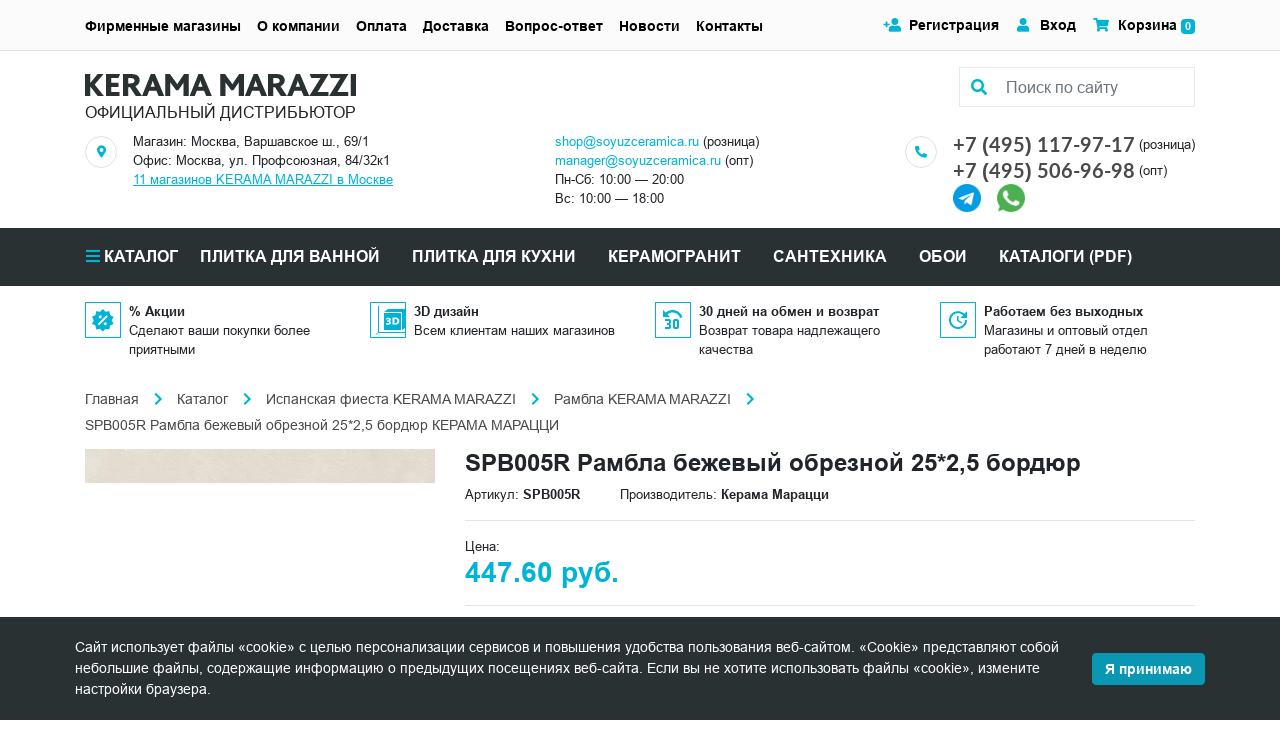

--- FILE ---
content_type: text/html; charset=UTF-8
request_url: https://soyuzceramica.ru/catalog/spb005r-rambla-bezhevyy-obreznoy-25-2-5-bordyur.html
body_size: 25915
content:
<!DOCTYPE html><html lang="ru">
<head>
    <script>
        if(window.navigator.userAgent.indexOf('MSIE ') > -1 || window.navigator.userAgent.indexOf('Trident/') > -1){
            window.location.href = "/oldBrowser.php";
        }
    </script>
    <title>SPB005R Рамбла бежевый обрезной 25*2,5 бордюр KERAMA MARAZZI (цена, фото)</title>
    <meta name="viewport" content="width=device-width, initial-scale=1">
    <meta name="format-detection" content="telephone=no">
    <meta name="theme-color" content="#fff">
    <link rel="manifest" href="/manifest.webmanifest">
    <link rel="shortcut icon" href="/favicon.svg" type="image/svg+xml">
    <link rel="alternate icon" href="/favicon.png"  type="image/png">
    <link rel="apple-touch-icon" href="/touch-icon-iphone.png">
    <link rel="apple-touch-icon" sizes="76x76" href="/favicon_76.png">
    <link rel="apple-touch-icon" sizes="120x120" href="/favicon_120.png">
    <link rel="apple-touch-icon" sizes="152x152" href="/favicon_152.png">
    <link rel="apple-touch-icon" sizes="180x180" href="/favicon_180.png">
    <link rel="apple-touch-icon" sizes="192x192" href="/favicon_192.png">
    <link rel="apple-touch-icon" sizes="512x512" href="/favicon_512.png">
    <link rel="shortcut icon" href="/favicon.png" type="image/x-icon">
    <link rel="icon" href="/favicon.png" type="image/x-icon" />
    <link rel="preload" href="/bitrix/templates/plitka/assets/fonts/Arial/subset/cyrillic/arial-bold-cyrillic-normal.woff2" as="font" type="font/woff2" crossorigin="anonymous">
    <link rel="preload" href="/bitrix/templates/plitka/assets/fonts/Arial/subset/cyrillic/arial-regular-cyrillic-normal.woff2" as="font" type="font/woff2" crossorigin="anonymous">
    <link rel="preload" href="/bitrix/templates/plitka/assets/fonts/Arial/subset/latin/arial-regular-latin-normal.woff2" as="font" type="font/woff2" crossorigin="anonymous">
    <link rel="preload" href="/bitrix/templates/plitka/assets/fonts/Arial/subset/latin/arial-bold-latin-normal.woff2" as="font" type="font/woff2" crossorigin="anonymous">
    <link rel="preload" href="/bitrix/templates/plitka/assets/fonts/Font-Awesome/fa-brands-400.woff2" as="font" type="font/woff2" crossorigin="anonymous">
    <link rel="preload" href="/bitrix/templates/plitka/assets/fonts/Lato/subset/other/lato-regular-other-normal.woff2" as="font" type="font/woff2" crossorigin="anonymous">
    <link rel="preload" href="https://soyuzceramica.ru/assets/images/banner_1_460_195.webp" as="image" type="image/webp">
    <link rel="stylesheet" media="all" href="/bitrix/templates/plitka/css/style.min.css" >
<meta http-equiv="Content-Type" content="text/html; charset=UTF-8" />
<meta name="keywords" content="SPB005R Рамбла бежевый обрезной 25*2,5 бордюр КЕРАМА МАРАЦЦИ цена KERAMA MARAZZI фото" />
<meta name="description" content="SPB005R Рамбла бежевый обрезной 25*2,5 бордюр коллекции Рамбла купить в интернет-магазине и фирменных магазинах KERAMA MARAZZI." />
<script>
					if (Intl && Intl.DateTimeFormat)
					{
						const timezone = Intl.DateTimeFormat().resolvedOptions().timeZone;
						document.cookie = "BITRIX_SM_TZ=" + timezone + "; path=/; expires=Fri, 01 Jan 2027 00:00:00 +0300";
						
					}
				</script>
<meta property="og:title" content="SPB005R Рамбла бежевый обрезной 25*2,5 бордюр KERAMA MARAZZI (цена, фото)">
<meta property="og:description" content="SPB005R Рамбла бежевый обрезной 25*2,5 бордюр коллекции Рамбла купить в интернет-магазине и фирменных магазинах KERAMA MARAZZI.">
<meta property="og:image" content="https://soyuzceramica.ru">
<meta property="og:type" content="website">
<meta property="og:url" content="https://soyuzceramica.ru/catalog/spb005r-rambla-bezhevyy-obreznoy-25-2-5-bordyur.html">
<link rel="canonical" href="https://soyuzceramica.ru/catalog/spb005r-rambla-bezhevyy-obreznoy-25-2-5-bordyur.html" />

<script type="application/ld+json">
// 
   {
      "@context": "http://schema.org",
      "@type": "WebSite",
      "url": "https://soyuzceramica.ru/",
        "potentialAction": {
        "@type": "SearchAction",
        "target": "https://soyuzceramica.ru/search/?q={query}",
        "query-input": "required name=query"
        }
      }
// ]]>
</script>
<script type="application/ld+json">
        {
            "@context": "http://schema.org",
            "@type": "Store",
            "name": "Интернет-магазин Союз Керамика",
            "image": "https://soyuzceramica.ru/assets/images/logo.jpg",
            "openingHoursSpecification": [
                {
                    "@type": "OpeningHoursSpecification",
                    "dayOfWeek": [
                        "Понедельник",
                        "Вторник",
                        "Среда",
                        "Четверг",
                        "Пятница",
                        "Суббота",
                        "Воскресенье"
                    ],
                    "opens": "10:00",
                    "closes": "20:00"
                }
            ],
            "telephone": "+7 (495) 117-97-17",
            "address" : [
		{ "@type" : "PostalAddress",
                "addressLocality" : "Москва",
                "streetAddress" : "Варшавское шоссе, д. 69, к.1"
                },{ "@type" : "PostalAddress",
                "addressLocality" : "Москва",
                "streetAddress" : "Нахимовский проспект, 50" 
                },{ "@type" : "PostalAddress",
                "addressLocality" : "Москва",
                "streetAddress" : "Киевское ш., 22й км, БП «Румянцево», корпус «Г», этаж 1, пав. 121Г"
                },{ "@type" : "PostalAddress",
                "addressLocality" : "Москва",
                "streetAddress" : "ул. Воронцовская, д. 36, стр. 1" 
                },{ "@type" : "PostalAddress",
                "addressLocality" : "Москва",
                "streetAddress" : "пр-т Будённого, д. 27 (МЦК Соколиная Гора)" 
                },{ "@type" : "PostalAddress",
                "addressLocality" : "Москва",
                "streetAddress" : "Набережная Тараса Шевченко, 1/2" 
                },{ "@type" : "PostalAddress",
                "addressLocality" : "Москва",
                "streetAddress" : "Шоссе Энтузиастов, д. 12, к. 2" 
                },{ "@type" : "PostalAddress",
                "addressLocality" : "Москва",
                "streetAddress" : "Ленинградское шоссе, д. 112/1, стр. 3" 
                },{ "@type" : "PostalAddress",
                "addressLocality" : "Москва",
                "streetAddress" : "Ярославское ш. 130, кор. 1" 
                },{ "@type" : "PostalAddress",
                "addressLocality" : "Москва",
                "streetAddress" : "Нахимовский пр-т, д. 35" 
                },{ "@type" : "PostalAddress",
                "addressLocality" : "Москва",
                "streetAddress" : "Волгоградский проспект, д. 10, стр. 2" 
                },{ "@type" : "PostalAddress",
                "addressLocality" : "Москва",
                "streetAddress" : "ул. Адмирала Корнилова, c4, ТК 'Строймастер', пав. 200" 
                },{ "@type" : "PostalAddress",
                "addressLocality" : "Москва",
                "streetAddress" : "Варшавское шоссе 33 стр. 12" 
                },{ "@type" : "PostalAddress",
                "addressLocality" : "Москва",
                "streetAddress" : "улица Солнечная, д. 6" 
                },{ "@type" : "PostalAddress",
                "addressLocality" : "Москва",
                "streetAddress" : "улица Первомайская, д. 5" 
                },{ "@type" : "PostalAddress",
                "addressLocality" : "Москва",
                "streetAddress" : "улица Профсоюзная, д. 88/20" 
                },{ "@type" : "PostalAddress",
                "addressLocality" : "Москва",
                "streetAddress" : "улица Габричевского, д. 10/4" 
                },{ "@type" : "PostalAddress",
                "addressLocality" : "Москва",
                "streetAddress" : "Шоссе Энтузиастов, д. 54" 
                }
            ],
            "priceRange": "RUB"
        }
        </script>
<script>
if (navigator.serviceWorker.controller) {
//  console.log('[PWA Builder] active service worker found, no need to register')
} else {
  navigator.serviceWorker.register('/sw.js', {
    scope: '/'
  }).then(function(reg) {
//    console.log('Service worker has been registered for scope:'+ reg.scope);
  });
}
</script>
</head>
<body class="main_page">
<!-- Yandex.Metrika counter --> <script type="text/javascript" > (function(m,e,t,r,i,k,a){m[i]=m[i]||function(){(m[i].a=m[i].a||[]).push(arguments)}; m[i].l=1*new Date(); for (var j = 0; j < document.scripts.length; j++) {if (document.scripts[j].src === r) { return; }} k=e.createElement(t),a=e.getElementsByTagName(t)[0],k.async=1,k.src=r,a.parentNode.insertBefore(k,a)}) (window, document, "script", "https://mc.yandex.ru/metrika/tag.js", "ym"); ym(45943344, "init", { clickmap:true, trackLinks:true, accurateTrackBounce:true, trackHash:true }); </script> <!-- /Yandex.Metrika counter --><div class="bx-panel"></div><header class="header"><div class="header-bar bg-light border-bottom container-fluid d-flex flex-column"><div class="d-flex h-full align-items-center flex-grow-1 d-lg-none"><div class="flex-grow-1 d-flex justify-content-between align-items-center"><button class="header-menu-btn header-menu-btn--open mr-2" type="button" data-toggle="modal" data-target="#header">Меню</button><div class="header-mobile-contact"><div><a class="text-lato text-body font-weight-bold" href="tel:+74951179717">+7 (495) 117-97-17</a></div><div class="small">ул. Профсоюзная, 84/32к1</div></div><a class="px-0" href="/personal/cart/"><img class="mr-1" src="/assets/images/icon/basket.svg" alt="Корзина" title="Корзина" width="19" height="17"><span class="badge badge-primary cart-count">0</span></a></div></div></div><div class="container-lg my-3"><div class="d-flex flex-wrap mx-n3 my-n1"><div class="overflow-initital px-3 py-1 flex-fill"><div class="position-relative"><div class="d-flex mx-n2 logo-and-search"><div class="px-2"><a href="/" class="font0" title="ОФИЦИАЛЬНЫЙ ДИСТРИБЬЮТОР">ОФИЦИАЛЬНЫЙ ДИСТРИБЬЮТОР<svg xmlns="http://www.w3.org/2000/svg" viewBox="0 0 382 32" style="max-width: 382px;"><path d="M13.533 15.351L26.56 32h-8.816L7.468 18.399H7.3V32H0V0h7.244v12.98h.168L17.688 0h8.366L13.533 15.351zM111.573 32h-7.917l-3.032-7.563H90.348L87.484 32h-7.187l12.41-32h5.783l13.083 32zM98.378 18.512l-1.74-5.024c-.506-1.523-.956-2.878-1.124-3.894h-.056c-.169 1.073-.618 2.427-1.123 3.838l-1.91 5.136h5.953v-.056zm-61.599.225h10.276v-5.982H36.78v-6.83H47L49.413 0h-19.99v32h19.26v-5.926H36.78v-7.337zM80.241 32h-8.816l-8.03-12.642h-2.527V32h-7.412V0h9.153c5.952 0 8.984.62 10.837 2.032 2.246 1.75 3.538 4.233 3.538 6.998 0 6.49-6.008 8.748-6.008 8.748L80.24 32zM69.797 9.82c0-2.596-2.134-3.894-4.83-3.894h-4.155v7.732h3.425c3.145 0 5.56-1.072 5.56-3.838zM374.644 0v32H382V0h-7.356zM132.406 11.005c-.955 1.524-1.741 2.879-2.303 4.007h-.112c-.73-1.241-1.516-2.427-2.47-3.781L119.603 0h-6.626v32h7.3V15.52c0-.846 0-2.144-.056-3.217h.112c.674 1.185 1.46 2.201 2.134 3.104l5.896 8.127h3.2l5.223-7.844c.505-.847 1.853-2.71 2.133-3.387h.056c-.056.96-.056 2.258-.056 3.443V32h7.3V0h-6.682l-7.131 11.005zM178.787 32h-7.917l-3.033-7.563h-10.275L154.698 32h-7.187l12.353-32h5.784l13.139 32zm-13.196-13.488l-1.74-5.024c-.506-1.523-.955-2.878-1.18-3.894h-.056c-.168 1.073-.617 2.427-1.179 3.838l-1.909 5.136h6.064v-.056zm44.585-7.507c-.955 1.524-1.741 2.879-2.302 4.007h-.113c-.73-1.241-1.516-2.427-2.47-3.781L197.373 0h-6.626v32h7.3V15.52c0-.846 0-2.144-.056-3.217h.112c.674 1.185 1.46 2.201 2.134 3.104l5.896 8.127h3.201l5.222-7.844c.505-.847 1.853-2.71 2.133-3.387h.057c-.057.96-.057 2.258-.057 3.443V32h7.3V0h-6.682l-7.131 11.005zM256.726 32h-7.974l-3.032-7.563h-10.276L232.58 32h-7.187l12.409-32h5.784l13.14 32zM243.53 18.512l-1.741-5.024c-.505-1.523-.954-2.878-1.179-3.894h-.056c-.169 1.073-.618 2.427-1.179 3.838l-1.909 5.136h6.064v-.056zM316.696 0l2.358 5.757h13.139L316.246 32h27.065v-5.982h-15.217L343.592 0h-26.896zm-13.589 0l13.139 32h-7.973l-3.032-7.563h-10.276L292.101 32h-7.187l12.409-32h5.784zm-.056 18.512l-1.741-5.024c-.505-1.523-.955-2.878-1.123-3.894h-.056c-.169 1.073-.618 2.427-1.123 3.838l-1.909 5.136h5.952v-.056zm-27.458-.734L284.858 32h-8.816l-8.03-12.642h-2.527V32h-7.412V0h9.153c5.952 0 8.984.62 10.837 2.032 2.246 1.75 3.538 4.233 3.538 6.998 0 6.49-6.008 8.748-6.008 8.748zM274.47 9.82c0-2.596-2.134-3.894-4.83-3.894h-4.155v7.732h3.425c3.145 0 5.56-1.072 5.56-3.838zM344.603 0l2.358 5.757h13.14L344.154 32h27.009v-5.982h-15.217L371.443 0h-26.84z" fill="#293132"></path></svg></a><div class="mt-1">ОФИЦИАЛЬНЫЙ ДИСТРИБЬЮТОР</div></div><div class="ml-auto px-2"><form id="header-search-form" action="/search/" method="get"><div class="bg-white h-full" id="header-search-control"><div class="search-form"><div class="search-form-icon"><i class="fas fa-search"></i></div><input class="search-form-input form-control bg-white" placeholder="Поиск по сайту" name="search" value="" type="text" id="header-search-field" onclick="runSearchAutocomplete();" /><label for="header-search-field" class="font0" style="position:absolute">Поиск по сайту</label></div></div><button class="d-lg-none p-0 h-10 w-10 btn btn-primary rounded text-center" type="submit" id="header-search-button" tabindex="-1"><i class="fas fa-search"></i>Поиск</button></form></div></div></div><div class="d-lg-none mt-1"><div class="mb-1"><a class="text-decoration-none font-weight-bold" href="/shops/"><i class="fas fa-map-marker-alt"></i> 11 магазинов KERAMA MARAZZI в Москве</a></div><div><a class="m-0 text-lato text-secondary font-weight-bold" href="tel:+74951179717">+7 (495) 117-97-17</a><span class="ml-1">(розница)</span></div><div><a class="m-0 text-lato text-secondary font-weight-bold" href="tel:+74955069698">+7 (495) 506-96-98</a><span class="ml-1">(опт)</span></div><div><a class="mr-3 mt-3" href="https://t.me/soyuzceramica" rel="noopener nofollow" target="_blank" aria-label="Telegram"><img src="/bitrix/templates/plitka/img/telegram.png" alt="telegram" width="28" height="28"></a><a class="mr-3 mt-3" href="https://wa.me/79688337208" rel="noopener nofollow" target="_blank" aria-label="Telegram"><img src="/bitrix/templates/plitka/img/whatsapp.png" alt="whatsapp" width="28" height="28"></a></div></div></div><div class="d-lg-block d-none py-1 px-3 flex-fill overflow-initial"><div class="d-flex mx-n3 justify-content-between flex-wrap"><div class="d-flex px-3"><div class="mr-3 mt-1"><div class="d-flex w-8 h-8 rounded-circle border"><i class="fas fa-map-marker-alt fa-xs m-auto text-primary"></i></div></div><div class="small"><div>Магазин: Москва, Варшавское ш., 69/1</div><div>Офис: Москва, ул. Профсоюзная, 84/32к1</div><div><a class="text-underline shops-counter" href="/shops/"></a></div></div></div><div class="d-flex px-3"><div class="d-flex"><div class="mr-3 mt-1"><!--<div class="d-flex w-8 h-8 rounded-circle border"><i class="fas fa-clock fa-xs m-auto text-primary"></i></div>--></div><div class="small"><a href="mailto:shop@soyuzceramica.ru" rel="nofollow">shop@soyuzceramica.ru</a> (розница)<br /><a href="mailto:manager@soyuzceramica.ru" rel="nofollow">manager@soyuzceramica.ru</a> (опт)<div class="text-nowrap">Пн-Сб: 10:00 — 20:00</div><div class="text-nowrap">Вс: 10:00 — 18:00 </div></div></div></div><div class="d-flex px-3"><div class="mr-3 mt-1"><div class="d-flex w-8 h-8 rounded-circle border"><i class="fas fa-phone-alt fa-xs m-auto text-primary"></i></div></div><div><div><div class="d-inline-flex align-items-center"><a class="h5 m-0 text-lato text-secondary font-weight-bold" href="tel:+74951179717">+7 (495) 117-97-17</a><span class="ml-1 mt-px small">(розница)</span></div></div><div><div class="d-inline-flex align-items-center"><a class="h5 m-0 text-lato text-secondary font-weight-bold" href="tel:+74955069698">+7 (495) 506-96-98</a><span class="ml-1 mt-px small">(опт)</span></div></div><div><a class="mr-3 mt-3" href="https://t.me/soyuzceramica" rel="noopener nofollow" target="_blank" aria-label="Telegram"><img src="/bitrix/templates/plitka/img/telegram.png" alt="telegram" width="28" height="28"></a><a class="mr-3 mt-3" href="https://wa.me/79688337208" rel="noopener nofollow" target="_blank" aria-label="Telegram"><img src="/bitrix/templates/plitka/img/whatsapp.png" alt="whatsapp" width="28" height="28"></a></div></div></div></div></div></div></div><hr class="m-0 d-lg-none"><div class="modal fade" id="header" tabindex="-1"><div class="modal-dialog"><div class="header-nav-content"><div class="header-bar bg-light border-bottom container d-flex align-items-center justify-content-end d-lg-none"><button class="header-menu-btn header-menu-btn--close" data-dismiss="modal">Закрыть меню</button></div><div class="header-catalog d-lg-none" id="header-catalog"><button class="header-catalog-open header-nav-item">Каталог</button><button class="header-catalog-back header-nav-item">Назад</button><ul><li><button class="header-catalog-item header-nav-item">Morocco</button><ul><li><a href="/catalog/kerama-marazzi-morocco-agadir/" class="header-nav-item">Агадир</a></li><li><a href="/catalog/kerama-marazzi-morocco-agdal/" class="header-nav-item">Агдаль</a></li><li><a href="/catalog/kerama-marazzi-morocco-arabeski-marokko/" class="header-nav-item">Арабески Марокко</a></li><li><a href="/catalog/kerama-marazzi-morocco-arganiya/" class="header-nav-item">Аргания</a></li><li><a href="/catalog/kerama-marazzi-morocco-attarin/" class="header-nav-item">Аттарин</a></li><li><a href="/catalog/kerama-marazzi-morocco-bakhiya/" class="header-nav-item">Бахия</a></li><li><a href="/catalog/kerama-marazzi-morocco-berber/" class="header-nav-item">Бербер</a></li><li><a href="/catalog/kerama-marazzi-morocco-brichiola/" class="header-nav-item">Бричиола</a></li><li><a href="/catalog/kerama-marazzi-morocco-daliya/" class="header-nav-item">Далия</a></li><li><a href="/catalog/kerama-marazzi-morocco-dzhebel/" class="header-nav-item">Джебель</a></li><li><a href="/catalog/kerama-marazzi-morocco-zellidzh/" class="header-nav-item">Зеллидж</a></li><li><a href="/catalog/kerama-marazzi-morocco-ifran/" class="header-nav-item">Ифран</a></li><li><a href="/catalog/kerama-marazzi-morocco-kasablanka/" class="header-nav-item">Касабланка</a></li><li><a href="/catalog/kerama-marazzi-morocco-kasba/" class="header-nav-item">Касба</a></li><li><a href="/catalog/kerama-marazzi-morocco-limba/" class="header-nav-item">Лимба</a></li><li><a href="/catalog/kerama-marazzi-morocco-mazhorel/" class="header-nav-item">Мажорель</a></li><li><a href="/catalog/kerama-marazzi-morocco-manifik-vud/" class="header-nav-item">Манифик вуд</a></li><li><a href="/catalog/kerama-marazzi-morocco-makhkama/" class="header-nav-item">Махкама</a></li><li><a href="/catalog/kerama-marazzi-morocco-medina/" class="header-nav-item">Медина</a></li><li><a href="/catalog/kerama-marazzi-morocco-menara/" class="header-nav-item">Менара</a></li><li><a href="/catalog/kerama-marazzi-morocco-portlend/" class="header-nav-item">Портленд</a></li><li><a href="/catalog/kerama-marazzi-morocco-pro-chemento/" class="header-nav-item">Про Чементо</a></li><li><a href="/catalog/kerama-marazzi-morocco-rabat/" class="header-nav-item">Рабат</a></li><li><a href="/catalog/kerama-marazzi-morocco-riad/" class="header-nav-item">Риад</a></li><li><a href="/catalog/kerama-marazzi-morocco-roverella/" class="header-nav-item">Роверелла</a></li><li><a href="/catalog/kerama-marazzi-morocco-spartel/" class="header-nav-item">Спартель</a></li><li><a href="/catalog/kerama-marazzi-morocco-tadelakt/" class="header-nav-item">Таделакт</a></li><li><a href="/catalog/kerama-marazzi-morocco-tanzher/" class="header-nav-item">Танжер</a></li><li><a href="/catalog/kerama-marazzi-morocco-temari/" class="header-nav-item">Темари</a></li><li><a href="/catalog/kerama-marazzi-morocco-tubkal/" class="header-nav-item">Тубкаль</a></li><li><a href="/catalog/kerama-marazzi-morocco-fes/" class="header-nav-item">Фес</a></li><li><a href="/catalog/kerama-marazzi-morocco-khaddu/" class="header-nav-item">Хадду</a></li><li><a href="/catalog/kerama-marazzi-morocco-cheppo-di-sitsiliya/" class="header-nav-item">Чеппо ди Сицилия</a></li><li><a href="/catalog/kerama-marazzi-morocco-shaven/" class="header-nav-item">Шавен</a></li></ul></li><li><button class="header-catalog-item header-nav-item">Venezia</button><ul><li><a href="/catalog/kerama-marazzi-venezia-adriatika/" class="header-nav-item">Адриатика</a></li><li><a href="/catalog/kerama-marazzi-venezia-akva-alta/" class="header-nav-item">Аква Альта</a></li><li><a href="/catalog/kerama-marazzi-venezia-alberoni/" class="header-nav-item">Альберони</a></li><li><a href="/catalog/kerama-marazzi-venezia-arabeski-venetsiya/" class="header-nav-item">Арабески Венеция</a></li><li><a href="/catalog/kerama-marazzi-venezia-belloni/" class="header-nav-item">Беллони</a></li><li><a href="/catalog/kerama-marazzi-venezia-vero/" class="header-nav-item">Веро</a></li><li><a href="/catalog/kerama-marazzi-venezia-gvardi/" class="header-nav-item">Гварди</a></li><li><a href="/catalog/kerama-marazzi-venezia-dogana/" class="header-nav-item">Догана</a></li><li><a href="/catalog/kerama-marazzi-venezia-kampanila/" class="header-nav-item">Кампанила</a></li><li><a href="/catalog/kerama-marazzi-venezia-kannaredzho/" class="header-nav-item">Каннареджо</a></li><li><a href="/catalog/kerama-marazzi-venezia-kovry/" class="header-nav-item">Ковры</a></li><li><a href="/catalog/kerama-marazzi-venezia-korrer/" class="header-nav-item">Коррер</a></li><li><a href="/catalog/kerama-marazzi-venezia-litos/" class="header-nav-item">Литос</a></li><li><a href="/catalog/kerama-marazzi-venezia-mirakoli/" class="header-nav-item">Мираколи</a></li><li><a href="/catalog/kerama-marazzi-venezia-monte-tiberio/" class="header-nav-item">Монте Тиберио</a></li><li><a href="/catalog/kerama-marazzi-venezia-oniche/" class="header-nav-item">Ониче</a></li><li><a href="/catalog/kerama-marazzi-venezia-pro-dogana/" class="header-nav-item">Про Догана</a></li><li><a href="/catalog/kerama-marazzi-venezia-rialto/" class="header-nav-item">Риальто</a></li><li><a href="/catalog/kerama-marazzi-venezia-san-marko/" class="header-nav-item">Сан-Марко</a></li><li><a href="/catalog/kerama-marazzi-venezia-skarpa/" class="header-nav-item">Скарпа</a></li><li><a href="/catalog/kerama-marazzi-venezia-spinelli/" class="header-nav-item">Спинелли</a></li><li><a href="/catalog/kerama-marazzi-venezia-trovazo/" class="header-nav-item">Тровазо</a></li><li><a href="/catalog/kerama-marazzi-venezia-tepolo/" class="header-nav-item">Тьеполо</a></li><li><a href="/catalog/kerama-marazzi-venezia-florian/" class="header-nav-item">Флориан</a></li><li><a href="/catalog/kerama-marazzi-venezia-cheppo-di-gre/" class="header-nav-item">Чеппо ди Гре</a></li></ul></li><li><button class="header-catalog-item header-nav-item">Toscana</button><ul><li><a href="/catalog/kerama-marazzi-toscana-agusta/" class="header-nav-item">Агуста</a></li><li><a href="/catalog/kerama-marazzi-toscana-arabeski-toskana/" class="header-nav-item">Арабески Тоскана</a></li><li><a href="/catalog/kerama-marazzi-toscana-ardeziya/" class="header-nav-item">Ардезия</a></li><li><a href="/catalog/kerama-marazzi-toscana-barberino/" class="header-nav-item">Барберино</a></li><li><a href="/catalog/kerama-marazzi-toscana-bardilio/" class="header-nav-item">Бардилио</a></li><li><a href="/catalog/kerama-marazzi-toscana-bardini/" class="header-nav-item">Бардини</a></li><li><a href="/catalog/kerama-marazzi-toscana-belkanto/" class="header-nav-item">Бельканто</a></li><li><a href="/catalog/kerama-marazzi-toscana-borgo/" class="header-nav-item">Борго</a></li><li><a href="/catalog/kerama-marazzi-toscana-bottichelli/" class="header-nav-item">Боттичелли</a></li><li><a href="/catalog/kerama-marazzi-toscana-brichiola/" class="header-nav-item">Бричиола</a></li><li><a href="/catalog/kerama-marazzi-toscana-verona/" class="header-nav-item">Верона</a></li><li><a href="/catalog/kerama-marazzi-toscana-grosseto/" class="header-nav-item">Гроссето</a></li><li><a href="/catalog/kerama-marazzi-toscana-david-i-venera/" class="header-nav-item">Давид и Венера</a></li><li><a href="/catalog/kerama-marazzi-toscana-dzhiminyano/" class="header-nav-item">Джиминьяно</a></li><li><a href="/catalog/kerama-marazzi-toscana-kalakatta-gold/" class="header-nav-item">Калакатта Голд</a></li><li><a href="/catalog/kerama-marazzi-toscana-kalamita/" class="header-nav-item">Каламита</a></li><li><a href="/catalog/kerama-marazzi-toscana-kampo/" class="header-nav-item">Кампо</a></li><li><a href="/catalog/kerama-marazzi-toscana-kantata/" class="header-nav-item">Кантата</a></li><li><a href="/catalog/kerama-marazzi-toscana-kapraya/" class="header-nav-item">Капрая</a></li><li><a href="/catalog/kerama-marazzi-toscana-kaprichcho/" class="header-nav-item">Каприччо</a></li><li><a href="/catalog/kerama-marazzi-toscana-karminyano/" class="header-nav-item">Карминьяно</a></li><li><a href="/catalog/kerama-marazzi-toscana-kobalt/" class="header-nav-item">Кобальт</a></li><li><a href="/catalog/kerama-marazzi-toscana-kolline/" class="header-nav-item">Коллине</a></li><li><a href="/catalog/kerama-marazzi-toscana-korten/" class="header-nav-item">Кортен</a></li><li><a href="/catalog/kerama-marazzi-toscana-kredo/" class="header-nav-item">Кредо</a></li><li><a href="/catalog/kerama-marazzi-toscana-kuprum/" class="header-nav-item">Купрум</a></li><li><a href="/catalog/kerama-marazzi-toscana-lavika/" class="header-nav-item">Лавика</a></li><li><a href="/catalog/kerama-marazzi-toscana-montalbano/" class="header-nav-item">Монтальбано</a></li><li><a href="/catalog/kerama-marazzi-toscana-montioni/" class="header-nav-item">Монтиони</a></li><li><a href="/catalog/kerama-marazzi-toscana-medzhiko/" class="header-nav-item">Мэджико</a></li><li><a href="/catalog/kerama-marazzi-toscana-nestos/" class="header-nav-item">Нестос</a></li><li><a href="/catalog/kerama-marazzi-toscana-playya/" class="header-nav-item">Плайя</a></li><li><a href="/catalog/kerama-marazzi-toscana-pro-laymstoun-antika/" class="header-nav-item">Про Лаймстоун Антика</a></li><li><a href="/catalog/kerama-marazzi-toscana-pro-laymstoun-spakko/" class="header-nav-item">Про Лаймстоун Спакко</a></li><li><a href="/catalog/kerama-marazzi-toscana-pro-chemento/" class="header-nav-item">Про Чементо</a></li><li><a href="/catalog/kerama-marazzi-toscana-rialto-antika/" class="header-nav-item">Риальто Антика</a></li><li><a href="/catalog/kerama-marazzi-toscana-rialto-nobile/" class="header-nav-item">Риальто Нобиле</a></li><li><a href="/catalog/kerama-marazzi-toscana-rikkardi/" class="header-nav-item">Риккарди</a></li><li><a href="/catalog/kerama-marazzi-toscana-serenada/" class="header-nav-item">Серенада</a></li><li><a href="/catalog/kerama-marazzi-toscana-settinyano/" class="header-nav-item">Сеттиньяно</a></li><li><a href="/catalog/kerama-marazzi-toscana-siti/" class="header-nav-item">Сити</a></li><li><a href="/catalog/kerama-marazzi-toscana-tasso/" class="header-nav-item">Тассо</a></li><li><a href="/catalog/kerama-marazzi-toscana-feroni/" class="header-nav-item">Ферони</a></li><li><a href="/catalog/kerama-marazzi-toscana-florentina/" class="header-nav-item">Флорентина</a></li><li><a href="/catalog/kerama-marazzi-toscana-chemento/" class="header-nav-item">Чементо</a></li></ul></li><li><button class="header-catalog-item header-nav-item">Portugal</button><ul><li><a href="/catalog/kerama-marazzi-portugal-aveyru/" class="header-nav-item">Авейру</a></li><li><a href="/catalog/kerama-marazzi-portugal-agusta/" class="header-nav-item">Агуста</a></li><li><a href="/catalog/kerama-marazzi-portugal-alentezhu/" class="header-nav-item">Алентежу</a></li><li><a href="/catalog/kerama-marazzi-portugal-almash/" class="header-nav-item">Алмаш</a></li><li><a href="/catalog/kerama-marazzi-portugal-alvao/" class="header-nav-item">Альвао</a></li><li><a href="/catalog/kerama-marazzi-portugal-arabeski-mayolika/" class="header-nav-item">Арабески Майолика</a></li><li><a href="/catalog/kerama-marazzi-portugal-bela-vista/" class="header-nav-item">Бела-Виста</a></li><li><a href="/catalog/kerama-marazzi-portugal-belem/" class="header-nav-item">Белем</a></li><li><a href="/catalog/kerama-marazzi-portugal-bertran/" class="header-nav-item">Бертран</a></li><li><a href="/catalog/kerama-marazzi-portugal-bikush/" class="header-nav-item">Бикуш</a></li><li><a href="/catalog/kerama-marazzi-portugal-bolao/" class="header-nav-item">Болао</a></li><li><a href="/catalog/kerama-marazzi-portugal-bragansa/" class="header-nav-item">Браганса</a></li><li><a href="/catalog/kerama-marazzi-portugal-vinetta/" class="header-nav-item">Винетта</a></li><li><a href="/catalog/kerama-marazzi-portugal-garsa/" class="header-nav-item">Гарса</a></li><li><a href="/catalog/kerama-marazzi-portugal-zhardim/" class="header-nav-item">Жардим</a></li><li><a href="/catalog/kerama-marazzi-portugal-kalsada/" class="header-nav-item">Кальсада</a></li><li><a href="/catalog/kerama-marazzi-portugal-karmu/" class="header-nav-item">Карму</a></li><li><a href="/catalog/kerama-marazzi-portugal-kelush/" class="header-nav-item">Келуш</a></li><li><a href="/catalog/kerama-marazzi-portugal-kovry/" class="header-nav-item">Ковры</a></li><li><a href="/catalog/kerama-marazzi-portugal-korredo/" class="header-nav-item">Корредо</a></li><li><a href="/catalog/kerama-marazzi-portugal-levada/" class="header-nav-item">Левада</a></li><li><a href="/catalog/kerama-marazzi-portugal-magnoliya/" class="header-nav-item">Магнолия</a></li><li><a href="/catalog/kerama-marazzi-portugal-matriks/" class="header-nav-item">Матрикс</a></li><li><a href="/catalog/kerama-marazzi-portugal-miradoro/" class="header-nav-item">Мирадоро</a></li><li><a href="/catalog/kerama-marazzi-portugal-monsantu/" class="header-nav-item">Монсанту</a></li><li><a href="/catalog/kerama-marazzi-portugal-monserrat/" class="header-nav-item">Монсеррат</a></li><li><a href="/catalog/kerama-marazzi-portugal-montish/" class="header-nav-item">Монтиш</a></li><li><a href="/catalog/kerama-marazzi-portugal-motivo/" class="header-nav-item">Мотиво</a></li><li><a href="/catalog/kerama-marazzi-portugal-onda/" class="header-nav-item">Онда</a></li><li><a href="/catalog/kerama-marazzi-portugal-palmeyra/" class="header-nav-item">Пальмейра</a></li><li><a href="/catalog/kerama-marazzi-portugal-pro-laymstoun/" class="header-nav-item">Про Лаймстоун</a></li><li><a href="/catalog/kerama-marazzi-portugal-santana/" class="header-nav-item">Сантана</a></li><li><a href="/catalog/kerama-marazzi-portugal-sintra/" class="header-nav-item">Синтра</a></li><li><a href="/catalog/kerama-marazzi-portugal-talya/" class="header-nav-item">Талья</a></li><li><a href="/catalog/kerama-marazzi-portugal-tuf/" class="header-nav-item">Туф</a></li><li><a href="/catalog/kerama-marazzi-portugal-faru/" class="header-nav-item">Фару</a></li><li><a href="/catalog/kerama-marazzi-portugal-furnash/" class="header-nav-item">Фурнаш</a></li><li><a href="/catalog/kerama-marazzi-portugal-evora/" class="header-nav-item">Эвора</a></li></ul></li><li><button class="header-catalog-item header-nav-item">Brick Plus</button><ul><li><a href="/catalog/kerama-marazzi-brick-plus-avellino/" class="header-nav-item">Авеллино</a></li><li><a href="/catalog/kerama-marazzi-brick-plus-alkasar-klemanso/" class="header-nav-item">Алькасар / Клемансо</a></li><li><a href="/catalog/kerama-marazzi-brick-plus-amsterdam/" class="header-nav-item">Амстердам</a></li><li><a href="/catalog/kerama-marazzi-brick-plus-batterflyay/" class="header-nav-item">Баттерфляй</a></li><li><a href="/catalog/kerama-marazzi-brick-plus-blanshe/" class="header-nav-item">Бланше</a></li><li><a href="/catalog/kerama-marazzi-brick-plus-bryussel/" class="header-nav-item">Брюссель</a></li><li><a href="/catalog/kerama-marazzi-brick-plus-vudstok/" class="header-nav-item">Вудсток</a></li><li><a href="/catalog/kerama-marazzi-brick-plus-gamma/" class="header-nav-item">Гамма</a></li><li><a href="/catalog/kerama-marazzi-brick-plus-graffiti/" class="header-nav-item">Граффити</a></li><li><a href="/catalog/kerama-marazzi-brick-plus-darsena/" class="header-nav-item">Дарсена</a></li><li><a href="/catalog/kerama-marazzi-brick-plus-dovil/" class="header-nav-item">Довиль</a></li><li><a href="/catalog/kerama-marazzi-brick-plus-dorato/" class="header-nav-item">Дорато</a></li><li><a href="/catalog/kerama-marazzi-brick-plus-duomo/" class="header-nav-item">Дуомо</a></li><li><a href="/catalog/kerama-marazzi-brick-plus-zakat-akkord/" class="header-nav-item">Закат / Аккорд</a></li><li><a href="/catalog/kerama-marazzi-brick-plus-kampello/" class="header-nav-item">Кампьелло</a></li><li><a href="/catalog/kerama-marazzi-brick-plus-marrakesh/" class="header-nav-item">Марракеш</a></li><li><a href="/catalog/kerama-marazzi-brick-plus-mattone/" class="header-nav-item">Маттоне</a></li><li><a href="/catalog/kerama-marazzi-brick-plus-monparnas/" class="header-nav-item">Монпарнас</a></li><li><a href="/catalog/kerama-marazzi-brick-plus-montanelli/" class="header-nav-item">Монтанелли</a></li><li><a href="/catalog/kerama-marazzi-brick-plus-olimpiya/" class="header-nav-item">Олимпия</a></li><li><a href="/catalog/kerama-marazzi-brick-plus-pyatstsa/" class="header-nav-item">Пьяцца</a></li><li><a href="/catalog/kerama-marazzi-brick-plus-rambla/" class="header-nav-item">Рамбла</a></li><li><a href="/catalog/kerama-marazzi-brick-plus-siena/" class="header-nav-item">Сиена</a></li><li><a href="/catalog/kerama-marazzi-brick-plus-sfortsa/" class="header-nav-item">Сфорца</a></li><li><a href="/catalog/kerama-marazzi-brick-plus-tezoro/" class="header-nav-item">Тезоро</a></li><li><a href="/catalog/kerama-marazzi-brick-plus-tortona/" class="header-nav-item">Тортона</a></li><li><a href="/catalog/kerama-marazzi-brick-plus-trakay/" class="header-nav-item">Тракай</a></li><li><a href="/catalog/kerama-marazzi-brick-plus-shennon/" class="header-nav-item">Шеннон</a></li><li><a href="/catalog/kerama-marazzi-brick-plus-etual-granyano/" class="header-nav-item">Этуаль / Граньяно</a></li></ul></li><li><button class="header-catalog-item header-nav-item">Детская коллекция</button><ul><li><a href="/catalog/kerama-marazzi-detskaya-kollektsiya-aybolit/" class="header-nav-item">Айболит</a></li><li><a href="/catalog/kerama-marazzi-detskaya-kollektsiya-alpaki/" class="header-nav-item">Альпаки</a></li><li><a href="/catalog/kerama-marazzi-detskaya-kollektsiya-bon-voyazh/" class="header-nav-item">Бон Вояж</a></li><li><a href="/catalog/kerama-marazzi-detskaya-kollektsiya-vesyelye-starty/" class="header-nav-item">Весёлые старты</a></li><li><a href="/catalog/kerama-marazzi-detskaya-kollektsiya-vesna/" class="header-nav-item">Весна</a></li><li><a href="/catalog/kerama-marazzi-detskaya-kollektsiya-vokrug-sveta/" class="header-nav-item">Вокруг Света</a></li><li><a href="/catalog/kerama-marazzi-detskaya-kollektsiya-gorodok/" class="header-nav-item">Городок</a></li><li><a href="/catalog/kerama-marazzi-detskaya-kollektsiya-dinozavriki/" class="header-nav-item">Динозаврики</a></li><li><a href="/catalog/kerama-marazzi-detskaya-kollektsiya-zoopark/" class="header-nav-item">Зоопарк</a></li><li><a href="/catalog/kerama-marazzi-detskaya-kollektsiya-kosmos/" class="header-nav-item">Космос</a></li><li><a href="/catalog/kerama-marazzi-detskaya-kollektsiya-koshki-myshki/" class="header-nav-item">Кошки-мышки</a></li><li><a href="/catalog/kerama-marazzi-detskaya-kollektsiya-sad-ogorod/" class="header-nav-item">Сад-огород</a></li><li><a href="/catalog/kerama-marazzi-detskaya-kollektsiya-simfoniya/" class="header-nav-item">Симфония</a></li><li><a href="/catalog/kerama-marazzi-detskaya-kollektsiya-teorema/" class="header-nav-item">Теорема</a></li><li><a href="/catalog/kerama-marazzi-detskaya-kollektsiya-fantaziya/" class="header-nav-item">Фантазия</a></li><li><a href="/catalog/kerama-marazzi-detskaya-kollektsiya-chudo-ozero/" class="header-nav-item">Чудо-озеро</a></li><li><a href="/catalog/kerama-marazzi-detskaya-kollektsiya-ermitazh/" class="header-nav-item">Эрмитаж</a></li></ul></li><li><button class="header-catalog-item header-nav-item">MILANO</button><ul><li><a href="/catalog/kerama-marazzi-milano-abete/" class="header-nav-item">Абете</a></li><li><a href="/catalog/kerama-marazzi-milano-avenida/" class="header-nav-item">Авенида</a></li><li><a href="/catalog/kerama-marazzi-milano-albino/" class="header-nav-item">Альбино</a></li><li><a href="/catalog/kerama-marazzi-milano-arkata/" class="header-nav-item">Арката</a></li><li><a href="/catalog/kerama-marazzi-milano-atellani/" class="header-nav-item">Ателлани</a></li><li><a href="/catalog/kerama-marazzi-milano-aulenti/" class="header-nav-item">Ауленти</a></li><li><a href="/catalog/kerama-marazzi-milano-bagatti/" class="header-nav-item">Багатти</a></li><li><a href="/catalog/kerama-marazzi-milano-bazalto/" class="header-nav-item">Базальто</a></li><li><a href="/catalog/kerama-marazzi-milano-bambu/" class="header-nav-item">Бамбу</a></li><li><a href="/catalog/kerama-marazzi-milano-bezana/" class="header-nav-item">Безана</a></li><li><a href="/catalog/kerama-marazzi-milano-boreale/" class="header-nav-item">Бореале</a></li><li><a href="/catalog/kerama-marazzi-milano-borromeo/" class="header-nav-item">Борромео</a></li><li><a href="/catalog/kerama-marazzi-milano-brera/" class="header-nav-item">Брера</a></li><li><a href="/catalog/kerama-marazzi-milano-buonarroti/" class="header-nav-item">Буонарроти</a></li><li><a href="/catalog/kerama-marazzi-milano-byanko-nero/" class="header-nav-item">Бьянко Неро</a></li><li><a href="/catalog/kerama-marazzi-milano-velaska/" class="header-nav-item">Веласка</a></li><li><a href="/catalog/kerama-marazzi-milano-viskonti/" class="header-nav-item">Висконти</a></li><li><a href="/catalog/kerama-marazzi-milano-vitrazh/" class="header-nav-item">Витраж</a></li><li><a href="/catalog/kerama-marazzi-milano-graffiti/" class="header-nav-item">Граффити</a></li><li><a href="/catalog/kerama-marazzi-milano-greppi/" class="header-nav-item">Греппи</a></li><li><a href="/catalog/kerama-marazzi-milano-gridzhio/" class="header-nav-item">Гриджио</a></li><li><a href="/catalog/kerama-marazzi-milano-darsena/" class="header-nav-item">Дарсена</a></li><li><a href="/catalog/kerama-marazzi-milano-dzhardini/" class="header-nav-item">Джардини</a></li><li><a href="/catalog/kerama-marazzi-milano-distinto/" class="header-nav-item">Дистинто</a></li><li><a href="/catalog/kerama-marazzi-milano-dorato/" class="header-nav-item">Дорато</a></li><li><a href="/catalog/kerama-marazzi-milano-duomo/" class="header-nav-item">Дуомо</a></li><li><a href="/catalog/kerama-marazzi-milano-intarsio/" class="header-nav-item">Интарсио</a></li><li><a href="/catalog/kerama-marazzi-milano-irpina/" class="header-nav-item">Ирпина</a></li><li><a href="/catalog/kerama-marazzi-milano-kampione/" class="header-nav-item">Кампионе</a></li><li><a href="/catalog/kerama-marazzi-milano-karelli/" class="header-nav-item">Карелли</a></li><li><a href="/catalog/kerama-marazzi-milano-kassetone/" class="header-nav-item">Кассетоне</a></li><li><a href="/catalog/kerama-marazzi-milano-kastiloni/" class="header-nav-item">Кастильони</a></li><li><a href="/catalog/kerama-marazzi-milano-kuzani/" class="header-nav-item">Кузани</a></li><li><a href="/catalog/kerama-marazzi-milano-lambro/" class="header-nav-item">Ламбро</a></li><li><a href="/catalog/kerama-marazzi-milano-lamella/" class="header-nav-item">Ламелла</a></li><li><a href="/catalog/kerama-marazzi-milano-listone/" class="header-nav-item">Листоне</a></li><li><a href="/catalog/kerama-marazzi-milano-lombardia/" class="header-nav-item">Ломбардиа</a></li><li><a href="/catalog/kerama-marazzi-milano-matriks/" class="header-nav-item">Матрикс</a></li><li><a href="/catalog/kerama-marazzi-milano-montanelli/" class="header-nav-item">Монтанелли</a></li><li><a href="/catalog/kerama-marazzi-milano-morando/" class="header-nav-item">Морандо</a></li><li><a href="/catalog/kerama-marazzi-milano-navili/" class="header-nav-item">Навильи</a></li><li><a href="/catalog/kerama-marazzi-milano-nativa/" class="header-nav-item">Натива</a></li><li><a href="/catalog/kerama-marazzi-milano-oliva/" class="header-nav-item">Олива</a></li><li><a href="/catalog/kerama-marazzi-milano-oniche/" class="header-nav-item">Ониче</a></li><li><a href="/catalog/kerama-marazzi-milano-parketto/" class="header-nav-item">Паркетто</a></li><li><a href="/catalog/kerama-marazzi-milano-piazentina/" class="header-nav-item">Пиазентина</a></li><li><a href="/catalog/kerama-marazzi-milano-ponti/" class="header-nav-item">Понти</a></li><li><a href="/catalog/kerama-marazzi-milano-porfido/" class="header-nav-item">Порфидо</a></li><li><a href="/catalog/kerama-marazzi-milano-primo/" class="header-nav-item">Примо</a></li><li><a href="/catalog/kerama-marazzi-milano-pro-vud/" class="header-nav-item">Про Вуд</a></li><li><a href="/catalog/kerama-marazzi-milano-pro-nordik/" class="header-nav-item">Про Нордик</a></li><li><a href="/catalog/kerama-marazzi-milano-pro-sleyt/" class="header-nav-item">Про Слейт</a></li><li><a href="/catalog/kerama-marazzi-milano-punto/" class="header-nav-item">Пунто</a></li><li><a href="/catalog/kerama-marazzi-milano-pyatstsa/" class="header-nav-item">Пьяцца</a></li><li><a href="/catalog/kerama-marazzi-milano-roverella/" class="header-nav-item">Роверелла</a></li><li><a href="/catalog/kerama-marazzi-milano-sassolino/" class="header-nav-item">Сассолино</a></li><li><a href="/catalog/kerama-marazzi-milano-sempione/" class="header-nav-item">Семпионе</a></li><li><a href="/catalog/kerama-marazzi-milano-silver-rut/" class="header-nav-item">Сильвер Рут</a></li><li><a href="/catalog/kerama-marazzi-milano-spatola/" class="header-nav-item">Спатола</a></li><li><a href="/catalog/kerama-marazzi-milano-spiga/" class="header-nav-item">Спига</a></li><li><a href="/catalog/kerama-marazzi-milano-stelline/" class="header-nav-item">Стеллине</a></li><li><a href="/catalog/kerama-marazzi-milano-stemma/" class="header-nav-item">Стемма</a></li><li><a href="/catalog/kerama-marazzi-milano-sfortsa/" class="header-nav-item">Сфорца</a></li><li><a href="/catalog/kerama-marazzi-milano-teatro/" class="header-nav-item">Театро</a></li><li><a href="/catalog/kerama-marazzi-milano-tezoro/" class="header-nav-item">Тезоро</a></li><li><a href="/catalog/kerama-marazzi-milano-tektona/" class="header-nav-item">Тектона</a></li><li><a href="/catalog/kerama-marazzi-milano-tindalo/" class="header-nav-item">Тиндало</a></li><li><a href="/catalog/kerama-marazzi-milano-tortona/" class="header-nav-item">Тортона</a></li><li><a href="/catalog/kerama-marazzi-milano-turati/" class="header-nav-item">Турати</a></li><li><a href="/catalog/kerama-marazzi-milano-fossil-vud/" class="header-nav-item">Фоссил Вуд</a></li><li><a href="/catalog/kerama-marazzi-milano-fredzhio/" class="header-nav-item">Фреджио</a></li></ul></li><li><button class="header-catalog-item header-nav-item">Керамический гранит</button><ul><li><a href="/catalog/keramicheskiy-granit-kerama-marazzi-abete/" class="header-nav-item">Абете</a></li><li><a href="/catalog/keramicheskiy-granit-kerama-marazzi-averno/" class="header-nav-item">Аверно</a></li><li><a href="/catalog/keramicheskiy-granit-kerama-marazzi-aida/" class="header-nav-item">Аида</a></li><li><a href="/catalog/keramicheskiy-granit-kerama-marazzi-akatsiya/" class="header-nav-item">Акация</a></li><li><a href="/catalog/keramicheskiy-granit-kerama-marazzi-aleksandriya/" class="header-nav-item">Александрия</a></li><li><a href="/catalog/keramicheskiy-granit-kerama-marazzi-alleya/" class="header-nav-item">Аллея</a></li><li><a href="/catalog/keramicheskiy-granit-kerama-marazzi-albino/" class="header-nav-item">Альбино</a></li><li><a href="/catalog/keramicheskiy-granit-kerama-marazzi-ambuaz/" class="header-nav-item">Амбуаз</a></li><li><a href="/catalog/keramicheskiy-granit-kerama-marazzi-antik-vud/" class="header-nav-item">Антик Вуд</a></li><li><a href="/catalog/keramicheskiy-granit-kerama-marazzi-arkata/" class="header-nav-item">Арката</a></li><li><a href="/catalog/keramicheskiy-granit-kerama-marazzi-arno/" class="header-nav-item">Арно</a></li><li><a href="/catalog/keramicheskiy-granit-kerama-marazzi-arsenale/" class="header-nav-item">Арсенале</a></li><li><a href="/catalog/keramicheskiy-granit-kerama-marazzi-art-vud/" class="header-nav-item">Арт Вуд</a></li><li><a href="/catalog/keramicheskiy-granit-kerama-marazzi-astoriya/" class="header-nav-item">Астория</a></li><li><a href="/catalog/keramicheskiy-granit-kerama-marazzi-bagatti/" class="header-nav-item">Багатти</a></li><li><a href="/catalog/keramicheskiy-granit-kerama-marazzi-bazis/" class="header-nav-item">Базис</a></li><li><a href="/catalog/keramicheskiy-granit-kerama-marazzi-beverello/" class="header-nav-item">Беверелло</a></li><li><a href="/catalog/keramicheskiy-granit-kerama-marazzi-belgraviya/" class="header-nav-item">Белгравия</a></li><li><a href="/catalog/keramicheskiy-granit-kerama-marazzi-belluno/" class="header-nav-item">Беллуно</a></li><li><a href="/catalog/keramicheskiy-granit-kerama-marazzi-boreale/" class="header-nav-item">Бореале</a></li><li><a href="/catalog/keramicheskiy-granit-kerama-marazzi-bosko/" class="header-nav-item">Боско</a></li><li><a href="/catalog/keramicheskiy-granit-kerama-marazzi-brash-vud/" class="header-nav-item">Браш Вуд</a></li><li><a href="/catalog/keramicheskiy-granit-kerama-marazzi-brenta/" class="header-nav-item">Брента</a></li><li><a href="/catalog/keramicheskiy-granit-kerama-marazzi-bromli/" class="header-nav-item">Бромли</a></li><li><a href="/catalog/keramicheskiy-granit-kerama-marazzi-byanko-nero/" class="header-nav-item">Бьянко Неро</a></li><li><a href="/catalog/keramicheskiy-granit-kerama-marazzi-veliya/" class="header-nav-item">Велия</a></li><li><a href="/catalog/keramicheskiy-granit-kerama-marazzi-venetsiya/" class="header-nav-item">Венеция</a></li><li><a href="/catalog/keramicheskiy-granit-kerama-marazzi-versal/" class="header-nav-item">Версаль</a></li><li><a href="/catalog/keramicheskiy-granit-kerama-marazzi-vestminster/" class="header-nav-item">Вестминстер</a></li><li><a href="/catalog/keramicheskiy-granit-kerama-marazzi-vindzor/" class="header-nav-item">Виндзор</a></li><li><a href="/catalog/keramicheskiy-granit-kerama-marazzi-vichentsa/" class="header-nav-item">Виченца</a></li><li><a href="/catalog/keramicheskiy-granit-kerama-marazzi-vomero/" class="header-nav-item">Вомеро</a></li><li><a href="/catalog/keramicheskiy-granit-kerama-marazzi-vyaz/" class="header-nav-item">Вяз</a></li><li><a href="/catalog/keramicheskiy-granit-kerama-marazzi-galdieri/" class="header-nav-item">Галдиери</a></li><li><a href="/catalog/keramicheskiy-granit-kerama-marazzi-garmoniya/" class="header-nav-item">Гармония</a></li><li><a href="/catalog/keramicheskiy-granit-kerama-marazzi-gerkulanum/" class="header-nav-item">Геркуланум</a></li><li><a href="/catalog/keramicheskiy-granit-kerama-marazzi-gilford/" class="header-nav-item">Гилфорд</a></li><li><a href="/catalog/keramicheskiy-granit-kerama-marazzi-gran-pale/" class="header-nav-item">Гран Пале</a></li><li><a href="/catalog/keramicheskiy-granit-kerama-marazzi-grand-vud/" class="header-nav-item">Гранд Вуд</a></li><li><a href="/catalog/keramicheskiy-granit-kerama-marazzi-grassi/" class="header-nav-item">Грасси</a></li><li><a href="/catalog/keramicheskiy-granit-kerama-marazzi-grenel/" class="header-nav-item">Гренель</a></li><li><a href="/catalog/keramicheskiy-granit-kerama-marazzi-gridzhio/" class="header-nav-item">Гриджио</a></li><li><a href="/catalog/keramicheskiy-granit-kerama-marazzi-dartmut/" class="header-nav-item">Дартмут</a></li><li><a href="/catalog/keramicheskiy-granit-kerama-marazzi-distinto/" class="header-nav-item">Дистинто</a></li><li><a href="/catalog/keramicheskiy-granit-kerama-marazzi-duvr/" class="header-nav-item">Дувр</a></li><li><a href="/catalog/keramicheskiy-granit-kerama-marazzi-zolotoy-plyazh/" class="header-nav-item">Золотой пляж</a></li><li><a href="/catalog/keramicheskiy-granit-kerama-marazzi-intarsio/" class="header-nav-item">Интарсио</a></li><li><a href="/catalog/keramicheskiy-granit-kerama-marazzi-irpina/" class="header-nav-item">Ирпина</a></li><li><a href="/catalog/keramicheskiy-granit-kerama-marazzi-ispanskiy-pechvork/" class="header-nav-item">Испанский пэчворк</a></li><li><a href="/catalog/keramicheskiy-granit-kerama-marazzi-kamennyy-ostrov/" class="header-nav-item">Каменный остров</a></li><li><a href="/catalog/keramicheskiy-granit-kerama-marazzi-kampalto/" class="header-nav-item">Кампалто</a></li><li><a href="/catalog/keramicheskiy-granit-kerama-marazzi-kantri-shik/" class="header-nav-item">Кантри Шик</a></li><li><a href="/catalog/keramicheskiy-granit-kerama-marazzi-kapodimonte/" class="header-nav-item">Каподимонте</a></li><li><a href="/catalog/keramicheskiy-granit-kerama-marazzi-kashtan/" class="header-nav-item">Каштан</a></li><li><a href="/catalog/keramicheskiy-granit-kerama-marazzi-klassika/" class="header-nav-item">Классика</a></li><li><a href="/catalog/keramicheskiy-granit-kerama-marazzi-kover/" class="header-nav-item">Ковер</a></li><li><a href="/catalog/keramicheskiy-granit-kerama-marazzi-kovry/" class="header-nav-item">Ковры</a></li><li><a href="/catalog/keramicheskiy-granit-kerama-marazzi-kollazh/" class="header-nav-item">Коллаж</a></li><li><a href="/catalog/keramicheskiy-granit-kerama-marazzi-kolliano/" class="header-nav-item">Коллиано</a></li><li><a href="/catalog/keramicheskiy-granit-kerama-marazzi-kolor-vud/" class="header-nav-item">Колор Вуд</a></li><li><a href="/catalog/keramicheskiy-granit-kerama-marazzi-kompozitsiya/" class="header-nav-item">Композиция</a></li><li><a href="/catalog/keramicheskiy-granit-kerama-marazzi-kontarini/" class="header-nav-item">Контарини</a></li><li><a href="/catalog/keramicheskiy-granit-kerama-marazzi-korvet/" class="header-nav-item">Корвет</a></li><li><a href="/catalog/keramicheskiy-granit-kerama-marazzi-korolevskaya-doroga/" class="header-nav-item">Королевская дорога</a></li><li><a href="/catalog/keramicheskiy-granit-kerama-marazzi-korreale/" class="header-nav-item">Корреале</a></li><li><a href="/catalog/keramicheskiy-granit-kerama-marazzi-korso/" class="header-nav-item">Корсо</a></li><li><a href="/catalog/keramicheskiy-granit-kerama-marazzi-kotto/" class="header-nav-item">Котто</a></li><li><a href="/catalog/keramicheskiy-granit-kerama-marazzi-lakshmi/" class="header-nav-item">Лакшми</a></li><li><a href="/catalog/keramicheskiy-granit-kerama-marazzi-lamella/" class="header-nav-item">Ламелла</a></li><li><a href="/catalog/keramicheskiy-granit-kerama-marazzi-legenda/" class="header-nav-item">Легенда</a></li><li><a href="/catalog/keramicheskiy-granit-kerama-marazzi-legion/" class="header-nav-item">Легион</a></li><li><a href="/catalog/keramicheskiy-granit-kerama-marazzi-living-vud/" class="header-nav-item">Ливинг Вуд</a></li><li><a href="/catalog/keramicheskiy-granit-kerama-marazzi-listone/" class="header-nav-item">Листоне</a></li><li><a href="/catalog/keramicheskiy-granit-kerama-marazzi-loredan/" class="header-nav-item">Лоредан</a></li><li><a href="/catalog/keramicheskiy-granit-kerama-marazzi-malabar/" class="header-nav-item">Малабар</a></li><li><a href="/catalog/keramicheskiy-granit-kerama-marazzi-marmion/" class="header-nav-item">Мармион</a></li><li><a href="/catalog/keramicheskiy-granit-kerama-marazzi-marchiana/" class="header-nav-item">Марчиана</a></li><li><a href="/catalog/keramicheskiy-granit-kerama-marazzi-meranti/" class="header-nav-item">Меранти</a></li><li><a href="/catalog/keramicheskiy-granit-kerama-marazzi-mirabo/" class="header-nav-item">Мирабо</a></li><li><a href="/catalog/keramicheskiy-granit-kerama-marazzi-mozaika/" class="header-nav-item">Мозаика</a></li><li><a href="/catalog/keramicheskiy-granit-kerama-marazzi-montanone/" class="header-nav-item">Монтаньоне</a></li><li><a href="/catalog/keramicheskiy-granit-kerama-marazzi-monte-avella/" class="header-nav-item">Монте Авелла</a></li><li><a href="/catalog/keramicheskiy-granit-kerama-marazzi-monte-tiberio/" class="header-nav-item">Монте Тиберио</a></li><li><a href="/catalog/keramicheskiy-granit-kerama-marazzi-mramornyy-dvorets/" class="header-nav-item">Мраморный дворец</a></li><li><a href="/catalog/keramicheskiy-granit-kerama-marazzi-nativa/" class="header-nav-item">Натива</a></li><li><a href="/catalog/keramicheskiy-granit-kerama-marazzi-nyukasl/" class="header-nav-item">Ньюкасл</a></li><li><a href="/catalog/keramicheskiy-granit-kerama-marazzi-oliva/" class="header-nav-item">Олива</a></li><li><a href="/catalog/keramicheskiy-granit-kerama-marazzi-oniche/" class="header-nav-item">Ониче</a></li><li><a href="/catalog/keramicheskiy-granit-kerama-marazzi-ornament/" class="header-nav-item">Орнамент</a></li><li><a href="/catalog/keramicheskiy-granit-kerama-marazzi-orse/" class="header-nav-item">Орсэ</a></li><li><a href="/catalog/keramicheskiy-granit-kerama-marazzi-pavlovsk/" class="header-nav-item">Павловск</a></li><li><a href="/catalog/keramicheskiy-granit-kerama-marazzi-palermo/" class="header-nav-item">Палермо</a></li><li><a href="/catalog/keramicheskiy-granit-kerama-marazzi-palisandr/" class="header-nav-item">Палисандр</a></li><li><a href="/catalog/keramicheskiy-granit-kerama-marazzi-palladiana/" class="header-nav-item">Палладиана</a></li><li><a href="/catalog/keramicheskiy-granit-kerama-marazzi-panteon/" class="header-nav-item">Пантеон</a></li><li><a href="/catalog/keramicheskiy-granit-kerama-marazzi-parketto/" class="header-nav-item">Паркетто</a></li><li><a href="/catalog/keramicheskiy-granit-kerama-marazzi-parnas/" class="header-nav-item">Парнас</a></li><li><a href="/catalog/keramicheskiy-granit-kerama-marazzi-peschanik/" class="header-nav-item">Песчаник</a></li><li><a href="/catalog/keramicheskiy-granit-kerama-marazzi-petergof/" class="header-nav-item">Петергоф</a></li><li><a href="/catalog/keramicheskiy-granit-kerama-marazzi-pomilyano/" class="header-nav-item">Помильяно</a></li><li><a href="/catalog/keramicheskiy-granit-kerama-marazzi-pontichelli/" class="header-nav-item">Понтичелли</a></li><li><a href="/catalog/keramicheskiy-granit-kerama-marazzi-preston/" class="header-nav-item">Престон</a></li><li><a href="/catalog/keramicheskiy-granit-kerama-marazzi-primo/" class="header-nav-item">Примо</a></li><li><a href="/catalog/keramicheskiy-granit-kerama-marazzi-pro-brash/" class="header-nav-item">Про Браш</a></li><li><a href="/catalog/keramicheskiy-granit-kerama-marazzi-pro-vud/" class="header-nav-item">Про Вуд</a></li><li><a href="/catalog/keramicheskiy-granit-kerama-marazzi-pro-dabl/" class="header-nav-item">Про Дабл</a></li><li><a href="/catalog/keramicheskiy-granit-kerama-marazzi-pro-matriks/" class="header-nav-item">Про Матрикс</a></li><li><a href="/catalog/keramicheskiy-granit-kerama-marazzi-pro-pleyn/" class="header-nav-item">Про Плэйн</a></li><li><a href="/catalog/keramicheskiy-granit-kerama-marazzi-pro-stoun/" class="header-nav-item">Про Стоун</a></li><li><a href="/catalog/keramicheskiy-granit-kerama-marazzi-pro-ferrum/" class="header-nav-item">Про Феррум</a></li><li><a href="/catalog/keramicheskiy-granit-kerama-marazzi-pro-fyuche/" class="header-nav-item">Про Фьюче</a></li><li><a href="/catalog/keramicheskiy-granit-kerama-marazzi-puatu/" class="header-nav-item">Пуату</a></li><li><a href="/catalog/keramicheskiy-granit-kerama-marazzi-punto/" class="header-nav-item">Пунто</a></li><li><a href="/catalog/keramicheskiy-granit-kerama-marazzi-perfon/" class="header-nav-item">Пьерфон</a></li><li><a href="/catalog/keramicheskiy-granit-kerama-marazzi-pyatsetta/" class="header-nav-item">Пьяцетта</a></li><li><a href="/catalog/keramicheskiy-granit-kerama-marazzi-raduga/" class="header-nav-item">Радуга</a></li><li><a href="/catalog/keramicheskiy-granit-kerama-marazzi-rezidentsiya/" class="header-nav-item">Резиденция</a></li><li><a href="/catalog/keramicheskiy-granit-kerama-marazzi-rialto/" class="header-nav-item">Риальто</a></li><li><a href="/catalog/keramicheskiy-granit-kerama-marazzi-richmond/" class="header-nav-item">Ричмонд</a></li><li><a href="/catalog/keramicheskiy-granit-kerama-marazzi-roverella/" class="header-nav-item">Роверелла</a></li><li><a href="/catalog/keramicheskiy-granit-kerama-marazzi-rovigo/" class="header-nav-item">Ровиго</a></li><li><a href="/catalog/keramicheskiy-granit-kerama-marazzi-rozella/" class="header-nav-item">Розелла</a></li><li><a href="/catalog/keramicheskiy-granit-kerama-marazzi-rochester/" class="header-nav-item">Рочестер</a></li><li><a href="/catalog/keramicheskiy-granit-kerama-marazzi-rubikon/" class="header-nav-item">Рубикон</a></li><li><a href="/catalog/keramicheskiy-granit-kerama-marazzi-rustik/" class="header-nav-item">Рустик</a></li><li><a href="/catalog/keramicheskiy-granit-kerama-marazzi-rustik-vud/" class="header-nav-item">Рустик Вуд</a></li><li><a href="/catalog/keramicheskiy-granit-kerama-marazzi-sady-forburi/" class="header-nav-item">Сады Форбури</a></li><li><a href="/catalog/keramicheskiy-granit-kerama-marazzi-salvetti/" class="header-nav-item">Сальветти</a></li><li><a href="/catalog/keramicheskiy-granit-kerama-marazzi-sansevero/" class="header-nav-item">Сансеверо</a></li><li><a href="/catalog/keramicheskiy-granit-kerama-marazzi-satari/" class="header-nav-item">Сатари</a></li><li><a href="/catalog/keramicheskiy-granit-kerama-marazzi-satin/" class="header-nav-item">Сатин</a></li><li><a href="/catalog/keramicheskiy-granit-kerama-marazzi-safyan/" class="header-nav-item">Сафьян</a></li><li><a href="/catalog/keramicheskiy-granit-kerama-marazzi-selekt-vud/" class="header-nav-item">Селект Вуд</a></li><li><a href="/catalog/keramicheskiy-granit-kerama-marazzi-senat/" class="header-nav-item">Сенат</a></li><li><a href="/catalog/keramicheskiy-granit-kerama-marazzi-senegal/" class="header-nav-item">Сенегал</a></li><li><a href="/catalog/keramicheskiy-granit-kerama-marazzi-silver-rut/" class="header-nav-item">Сильвер Рут</a></li><li><a href="/catalog/keramicheskiy-granit-kerama-marazzi-slanets/" class="header-nav-item">Сланец</a></li><li><a href="/catalog/keramicheskiy-granit-kerama-marazzi-solaro/" class="header-nav-item">Соларо</a></li><li><a href="/catalog/keramicheskiy-granit-kerama-marazzi-solfatara/" class="header-nav-item">Сольфатара</a></li><li><a href="/catalog/keramicheskiy-granit-kerama-marazzi-solferino/" class="header-nav-item">Сольферино</a></li><li><a href="/catalog/keramicheskiy-granit-kerama-marazzi-sorbonna/" class="header-nav-item">Сорбонна</a></li><li><a href="/catalog/keramicheskiy-granit-kerama-marazzi-spatola/" class="header-nav-item">Спатола</a></li><li><a href="/catalog/keramicheskiy-granit-kerama-marazzi-spetsii/" class="header-nav-item">Специи</a></li><li><a href="/catalog/keramicheskiy-granit-kerama-marazzi-stounkhendzh/" class="header-nav-item">Стоунхендж</a></li><li><a href="/catalog/keramicheskiy-granit-kerama-marazzi-stretford/" class="header-nav-item">Стретфорд</a></li><li><a href="/catalog/keramicheskiy-granit-kerama-marazzi-taurano/" class="header-nav-item">Таурано</a></li><li><a href="/catalog/keramicheskiy-granit-kerama-marazzi-tektona/" class="header-nav-item">Тектона</a></li><li><a href="/catalog/keramicheskiy-granit-kerama-marazzi-terrasa/" class="header-nav-item">Терраса</a></li><li><a href="/catalog/keramicheskiy-granit-kerama-marazzi-terratstso/" class="header-nav-item">Терраццо</a></li><li><a href="/catalog/keramicheskiy-granit-kerama-marazzi-tik/" class="header-nav-item">Тик</a></li><li><a href="/catalog/keramicheskiy-granit-kerama-marazzi-tindalo/" class="header-nav-item">Тиндало</a></li><li><a href="/catalog/keramicheskiy-granit-kerama-marazzi-torre/" class="header-nav-item">Торре</a></li><li><a href="/catalog/keramicheskiy-granit-kerama-marazzi-traditsiya/" class="header-nav-item">Традиция</a></li><li><a href="/catalog/keramicheskiy-granit-kerama-marazzi-trianon/" class="header-nav-item">Трианон</a></li><li><a href="/catalog/keramicheskiy-granit-kerama-marazzi-turnel/" class="header-nav-item">Турнель</a></li><li><a href="/catalog/keramicheskiy-granit-kerama-marazzi-uaytkholl/" class="header-nav-item">Уайтхолл</a></li><li><a href="/catalog/keramicheskiy-granit-kerama-marazzi-urban/" class="header-nav-item">Урбан</a></li><li><a href="/catalog/keramicheskiy-granit-kerama-marazzi-faraloni/" class="header-nav-item">Фаральони</a></li><li><a href="/catalog/keramicheskiy-granit-kerama-marazzi-fondamenta/" class="header-nav-item">Фондамента</a></li><li><a href="/catalog/keramicheskiy-granit-kerama-marazzi-foresta/" class="header-nav-item">Фореста</a></li><li><a href="/catalog/keramicheskiy-granit-kerama-marazzi-forio/" class="header-nav-item">Форио</a></li><li><a href="/catalog/keramicheskiy-granit-kerama-marazzi-formiello/" class="header-nav-item">Формиелло</a></li><li><a href="/catalog/keramicheskiy-granit-kerama-marazzi-fossil-vud/" class="header-nav-item">Фоссил Вуд</a></li><li><a href="/catalog/keramicheskiy-granit-kerama-marazzi-fragonar/" class="header-nav-item">Фрагонар</a></li><li><a href="/catalog/keramicheskiy-granit-kerama-marazzi-fraskati/" class="header-nav-item">Фраскати</a></li><li><a href="/catalog/keramicheskiy-granit-kerama-marazzi-fregat/" class="header-nav-item">Фрегат</a></li><li><a href="/catalog/keramicheskiy-granit-kerama-marazzi-khoum-vud/" class="header-nav-item">Хоум Вуд</a></li><li><a href="/catalog/keramicheskiy-granit-kerama-marazzi-tsvety/" class="header-nav-item">Цветы</a></li><li><a href="/catalog/keramicheskiy-granit-kerama-marazzi-eyger/" class="header-nav-item">Эйгер</a></li><li><a href="/catalog/keramicheskiy-granit-kerama-marazzi-yakaranda/" class="header-nav-item">Якаранда</a></li></ul></li><li><button class="header-catalog-item header-nav-item">Испанская фиеста</button><ul><li><a href="/catalog/kerama-marazzi-ispanskaya-fiesta-alba/" class="header-nav-item">Альба</a></li><li><a href="/catalog/kerama-marazzi-ispanskaya-fiesta-alkala/" class="header-nav-item">Алькала</a></li><li><a href="/catalog/kerama-marazzi-ispanskaya-fiesta-alkasar/" class="header-nav-item">Алькасар</a></li><li><a href="/catalog/kerama-marazzi-ispanskaya-fiesta-arabeski-glyantsevyy/" class="header-nav-item">Арабески глянцевый</a></li><li><a href="/catalog/kerama-marazzi-ispanskaya-fiesta-arabeski-kotto/" class="header-nav-item">Арабески котто</a></li><li><a href="/catalog/kerama-marazzi-ispanskaya-fiesta-arabeski-mayolika/" class="header-nav-item">Арабески Майолика</a></li><li><a href="/catalog/kerama-marazzi-ispanskaya-fiesta-aulensiya/" class="header-nav-item">Ауленсия</a></li><li><a href="/catalog/kerama-marazzi-ispanskaya-fiesta-bario/" class="header-nav-item">Барио</a></li><li><a href="/catalog/kerama-marazzi-ispanskaya-fiesta-benidorm/" class="header-nav-item">Бенидорм</a></li><li><a href="/catalog/kerama-marazzi-ispanskaya-fiesta-bolshoe-puteshestvie/" class="header-nav-item">Большое путешествие</a></li><li><a href="/catalog/kerama-marazzi-ispanskaya-fiesta-ginardo/" class="header-nav-item">Гинардо</a></li><li><a href="/catalog/kerama-marazzi-ispanskaya-fiesta-gran-via/" class="header-nav-item">Гран-Виа</a></li><li><a href="/catalog/kerama-marazzi-ispanskaya-fiesta-diagonal/" class="header-nav-item">Диагональ</a></li><li><a href="/catalog/kerama-marazzi-ispanskaya-fiesta-zakat/" class="header-nav-item">Закат</a></li><li><a href="/catalog/kerama-marazzi-ispanskaya-fiesta-zimniy-sad/" class="header-nav-item">Зимний сад</a></li><li><a href="/catalog/kerama-marazzi-ispanskaya-fiesta-ispanskiy-pechvork/" class="header-nav-item">Испанский пэчворк</a></li><li><a href="/catalog/kerama-marazzi-ispanskaya-fiesta-katalunya/" class="header-nav-item">Каталунья</a></li><li><a href="/catalog/kerama-marazzi-ispanskaya-fiesta-kompozitsiya/" class="header-nav-item">Композиция</a></li><li><a href="/catalog/kerama-marazzi-ispanskaya-fiesta-kotto/" class="header-nav-item">Котто</a></li><li><a href="/catalog/kerama-marazzi-ispanskaya-fiesta-living-vud/" class="header-nav-item">Ливинг Вуд</a></li><li><a href="/catalog/kerama-marazzi-ispanskaya-fiesta-linares/" class="header-nav-item">Линарес</a></li><li><a href="/catalog/kerama-marazzi-ispanskaya-fiesta-liriya/" class="header-nav-item">Лирия</a></li><li><a href="/catalog/kerama-marazzi-ispanskaya-fiesta-longoriya/" class="header-nav-item">Лонгория</a></li><li><a href="/catalog/kerama-marazzi-ispanskaya-fiesta-makarena/" class="header-nav-item">Макарена</a></li><li><a href="/catalog/kerama-marazzi-ispanskaya-fiesta-maritimos/" class="header-nav-item">Маритимос</a></li><li><a href="/catalog/kerama-marazzi-ispanskaya-fiesta-monte-tiberio/" class="header-nav-item">Монте Тиберио</a></li><li><a href="/catalog/kerama-marazzi-ispanskaya-fiesta-monforte/" class="header-nav-item">Монфорте</a></li><li><a href="/catalog/kerama-marazzi-ispanskaya-fiesta-muza/" class="header-nav-item">Муза</a></li><li><a href="/catalog/kerama-marazzi-ispanskaya-fiesta-oriente/" class="header-nav-item">Ориенте</a></li><li><a href="/catalog/kerama-marazzi-ispanskaya-fiesta-ornament/" class="header-nav-item">Орнамент</a></li><li><a href="/catalog/kerama-marazzi-ispanskaya-fiesta-palasio/" class="header-nav-item">Паласио</a></li><li><a href="/catalog/kerama-marazzi-ispanskaya-fiesta-palladiana/" class="header-nav-item">Палладиана</a></li><li><a href="/catalog/kerama-marazzi-ispanskaya-fiesta-palmovyy-les/" class="header-nav-item">Пальмовый лес</a></li><li><a href="/catalog/kerama-marazzi-ispanskaya-fiesta-parallel/" class="header-nav-item">Параллель</a></li><li><a href="/catalog/kerama-marazzi-ispanskaya-fiesta-park-guelya/" class="header-nav-item">Парк Гуэля</a></li><li><a href="/catalog/kerama-marazzi-ispanskaya-fiesta-park-roz/" class="header-nav-item">Парк Роз</a></li><li><a href="/catalog/kerama-marazzi-ispanskaya-fiesta-patakona/" class="header-nav-item">Патакона</a></li><li><a href="/catalog/kerama-marazzi-ispanskaya-fiesta-ploshchad-ispanii/" class="header-nav-item">Площадь Испании</a></li><li><a href="/catalog/kerama-marazzi-ispanskaya-fiesta-prado/" class="header-nav-item">Прадо</a></li><li><a href="/catalog/kerama-marazzi-ispanskaya-fiesta-pro-brash/" class="header-nav-item">Про Браш</a></li><li><a href="/catalog/kerama-marazzi-ispanskaya-fiesta-pro-matriks/" class="header-nav-item">Про Матрикс</a></li><li><a href="/catalog/kerama-marazzi-ispanskaya-fiesta-pro-pleyn/" class="header-nav-item">Про Плэйн</a></li><li><a href="/catalog/kerama-marazzi-ispanskaya-fiesta-pro-ferrum/" class="header-nav-item">Про Феррум</a></li><li><a href="/catalog/kerama-marazzi-ispanskaya-fiesta-pro-fyuche/" class="header-nav-item">Про Фьюче</a></li><li><a href="/catalog/kerama-marazzi-ispanskaya-fiesta-raval/" class="header-nav-item">Раваль</a></li><li><a href="/catalog/kerama-marazzi-ispanskaya-fiesta-rambla/" class="header-nav-item">Рамбла</a></li><li><a href="/catalog/kerama-marazzi-ispanskaya-fiesta-retiro/" class="header-nav-item">Ретиро</a></li><li><a href="/catalog/kerama-marazzi-ispanskaya-fiesta-rialto/" class="header-nav-item">Риальто</a></li><li><a href="/catalog/kerama-marazzi-ispanskaya-fiesta-roverella/" class="header-nav-item">Роверелла</a></li><li><a href="/catalog/kerama-marazzi-ispanskaya-fiesta-sady-sabatini/" class="header-nav-item">Сады Сабатини</a></li><li><a href="/catalog/kerama-marazzi-ispanskaya-fiesta-salamanka/" class="header-nav-item">Саламанка</a></li><li><a href="/catalog/kerama-marazzi-ispanskaya-fiesta-salinas/" class="header-nav-item">Салинас</a></li><li><a href="/catalog/kerama-marazzi-ispanskaya-fiesta-sibeles/" class="header-nav-item">Сибелес</a></li><li><a href="/catalog/kerama-marazzi-ispanskaya-fiesta-siyanie/" class="header-nav-item">Сияние</a></li><li><a href="/catalog/kerama-marazzi-ispanskaya-fiesta-torre/" class="header-nav-item">Торре</a></li><li><a href="/catalog/kerama-marazzi-ispanskaya-fiesta-floral/" class="header-nav-item">Флораль</a></li><li><a href="/catalog/kerama-marazzi-ispanskaya-fiesta-fondamenta/" class="header-nav-item">Фондамента</a></li><li><a href="/catalog/kerama-marazzi-ispanskaya-fiesta-el-saler/" class="header-nav-item">Эль Салер</a></li><li><a href="/catalog/kerama-marazzi-ispanskaya-fiesta-el-real/" class="header-nav-item">Эль-Реаль</a></li><li><a href="/catalog/kerama-marazzi-ispanskaya-fiesta-eskorial/" class="header-nav-item">Эскориал</a></li></ul></li><li><button class="header-catalog-item header-nav-item">Мечты о Париже</button><ul><li><a href="/catalog/kerama-marazzi-mechty-o-parizhe-akkord/" class="header-nav-item">Аккорд</a></li><li><a href="/catalog/kerama-marazzi-mechty-o-parizhe-alma/" class="header-nav-item">Альма</a></li><li><a href="/catalog/kerama-marazzi-mechty-o-parizhe-ambuaz/" class="header-nav-item">Амбуаз</a></li><li><a href="/catalog/kerama-marazzi-mechty-o-parizhe-anver/" class="header-nav-item">Анвер</a></li><li><a href="/catalog/kerama-marazzi-mechty-o-parizhe-antik-vud/" class="header-nav-item">Антик Вуд</a></li><li><a href="/catalog/kerama-marazzi-mechty-o-parizhe-anet/" class="header-nav-item">Аньет</a></li><li><a href="/catalog/kerama-marazzi-mechty-o-parizhe-atele/" class="header-nav-item">Ателье</a></li><li><a href="/catalog/kerama-marazzi-mechty-o-parizhe-bagatel/" class="header-nav-item">Багатель</a></li><li><a href="/catalog/kerama-marazzi-mechty-o-parizhe-bakkara/" class="header-nav-item">Баккара</a></li><li><a href="/catalog/kerama-marazzi-mechty-o-parizhe-belvil/" class="header-nav-item">Бельвиль</a></li><li><a href="/catalog/kerama-marazzi-mechty-o-parizhe-blanshe/" class="header-nav-item">Бланше</a></li><li><a href="/catalog/kerama-marazzi-mechty-o-parizhe-bolshoe-puteshestvie/" class="header-nav-item">Большое путешествие</a></li><li><a href="/catalog/kerama-marazzi-mechty-o-parizhe-brash-vud/" class="header-nav-item">Браш Вуд</a></li><li><a href="/catalog/kerama-marazzi-mechty-o-parizhe-bulon/" class="header-nav-item">Булонь</a></li><li><a href="/catalog/kerama-marazzi-mechty-o-parizhe-vensen/" class="header-nav-item">Венсен</a></li><li><a href="/catalog/kerama-marazzi-mechty-o-parizhe-versal/" class="header-nav-item">Версаль</a></li><li><a href="/catalog/kerama-marazzi-mechty-o-parizhe-gran-pale/" class="header-nav-item">Гран Пале</a></li><li><a href="/catalog/kerama-marazzi-mechty-o-parizhe-grand-vud/" class="header-nav-item">Гранд Вуд</a></li><li><a href="/catalog/kerama-marazzi-mechty-o-parizhe-grenel/" class="header-nav-item">Гренель</a></li><li><a href="/catalog/kerama-marazzi-mechty-o-parizhe-degre/" class="header-nav-item">Дегре</a></li><li><a href="/catalog/kerama-marazzi-mechty-o-parizhe-defans/" class="header-nav-item">Дефанс</a></li><li><a href="/catalog/kerama-marazzi-mechty-o-parizhe-kambon/" class="header-nav-item">Камбон</a></li><li><a href="/catalog/kerama-marazzi-mechty-o-parizhe-kantri-shik/" class="header-nav-item">Кантри Шик</a></li><li><a href="/catalog/kerama-marazzi-mechty-o-parizhe-klemanso/" class="header-nav-item">Клемансо</a></li><li><a href="/catalog/kerama-marazzi-mechty-o-parizhe-kleri/" class="header-nav-item">Клери</a></li><li><a href="/catalog/kerama-marazzi-mechty-o-parizhe-kovry/" class="header-nav-item">Ковры</a></li><li><a href="/catalog/kerama-marazzi-mechty-o-parizhe-kolor-vud/" class="header-nav-item">Колор Вуд</a></li><li><a href="/catalog/kerama-marazzi-mechty-o-parizhe-la-villet/" class="header-nav-item">Ла-Виллет</a></li><li><a href="/catalog/kerama-marazzi-mechty-o-parizhe-lafayet/" class="header-nav-item">Лафайет</a></li><li><a href="/catalog/kerama-marazzi-mechty-o-parizhe-luvr/" class="header-nav-item">Лувр</a></li><li><a href="/catalog/kerama-marazzi-mechty-o-parizhe-lyutetsiya/" class="header-nav-item">Лютеция</a></li><li><a href="/catalog/kerama-marazzi-mechty-o-parizhe-marso/" class="header-nav-item">Марсо</a></li><li><a href="/catalog/kerama-marazzi-mechty-o-parizhe-mirabo/" class="header-nav-item">Мирабо</a></li><li><a href="/catalog/kerama-marazzi-mechty-o-parizhe-miruar/" class="header-nav-item">Мируар</a></li><li><a href="/catalog/kerama-marazzi-mechty-o-parizhe-monparnas/" class="header-nav-item">Монпарнас</a></li><li><a href="/catalog/kerama-marazzi-mechty-o-parizhe-monruzh/" class="header-nav-item">Монруж</a></li><li><a href="/catalog/kerama-marazzi-mechty-o-parizhe-monsuri/" class="header-nav-item">Монсури</a></li><li><a href="/catalog/kerama-marazzi-mechty-o-parizhe-monte-tiberio/" class="header-nav-item">Монте Тиберио</a></li><li><a href="/catalog/kerama-marazzi-mechty-o-parizhe-olimpiya/" class="header-nav-item">Олимпия</a></li><li><a href="/catalog/kerama-marazzi-mechty-o-parizhe-orse/" class="header-nav-item">Орсэ</a></li><li><a href="/catalog/kerama-marazzi-mechty-o-parizhe-panteon/" class="header-nav-item">Пантеон</a></li><li><a href="/catalog/kerama-marazzi-mechty-o-parizhe-parnas/" class="header-nav-item">Парнас</a></li><li><a href="/catalog/kerama-marazzi-mechty-o-parizhe-pikardi/" class="header-nav-item">Пикарди</a></li><li><a href="/catalog/kerama-marazzi-mechty-o-parizhe-plante/" class="header-nav-item">Планте</a></li><li><a href="/catalog/kerama-marazzi-mechty-o-parizhe-pro-matriks/" class="header-nav-item">Про Матрикс</a></li><li><a href="/catalog/kerama-marazzi-mechty-o-parizhe-puatu/" class="header-nav-item">Пуату</a></li><li><a href="/catalog/kerama-marazzi-mechty-o-parizhe-perfon/" class="header-nav-item">Пьерфон</a></li><li><a href="/catalog/kerama-marazzi-mechty-o-parizhe-ruayal/" class="header-nav-item">Руаяль</a></li><li><a href="/catalog/kerama-marazzi-mechty-o-parizhe-rustik-vud/" class="header-nav-item">Рустик Вуд</a></li><li><a href="/catalog/kerama-marazzi-mechty-o-parizhe-sad-mone/" class="header-nav-item">Сад Моне</a></li><li><a href="/catalog/kerama-marazzi-mechty-o-parizhe-selekt-vud/" class="header-nav-item">Селект Вуд</a></li><li><a href="/catalog/kerama-marazzi-mechty-o-parizhe-slim-vud/" class="header-nav-item">Слим Вуд</a></li><li><a href="/catalog/kerama-marazzi-mechty-o-parizhe-solferino/" class="header-nav-item">Сольферино</a></li><li><a href="/catalog/kerama-marazzi-mechty-o-parizhe-sorbonna/" class="header-nav-item">Сорбонна</a></li><li><a href="/catalog/kerama-marazzi-mechty-o-parizhe-stori-vud/" class="header-nav-item">Стори Вуд</a></li><li><a href="/catalog/kerama-marazzi-mechty-o-parizhe-tampl/" class="header-nav-item">Тампль</a></li><li><a href="/catalog/kerama-marazzi-mechty-o-parizhe-terrasa/" class="header-nav-item">Терраса</a></li><li><a href="/catalog/kerama-marazzi-mechty-o-parizhe-trianon/" class="header-nav-item">Трианон</a></li><li><a href="/catalog/kerama-marazzi-mechty-o-parizhe-trokadero/" class="header-nav-item">Трокадеро</a></li><li><a href="/catalog/kerama-marazzi-mechty-o-parizhe-tropikal/" class="header-nav-item">Тропикаль</a></li><li><a href="/catalog/kerama-marazzi-mechty-o-parizhe-tuari/" class="header-nav-item">Туари</a></li><li><a href="/catalog/kerama-marazzi-mechty-o-parizhe-turnel/" class="header-nav-item">Турнель</a></li><li><a href="/catalog/kerama-marazzi-mechty-o-parizhe-turnon/" class="header-nav-item">Турнон</a></li><li><a href="/catalog/kerama-marazzi-mechty-o-parizhe-tyuren/" class="header-nav-item">Тюрен</a></li><li><a href="/catalog/kerama-marazzi-mechty-o-parizhe-fragonar/" class="header-nav-item">Фрагонар</a></li><li><a href="/catalog/kerama-marazzi-mechty-o-parizhe-khoum-vud/" class="header-nav-item">Хоум Вуд</a></li><li><a href="/catalog/kerama-marazzi-mechty-o-parizhe-etual/" class="header-nav-item">Этуаль</a></li></ul></li><li><button class="header-catalog-item header-nav-item">Две Венеции</button><ul><li><a href="/catalog/kerama-marazzi-dve-venetsii-akatsiya/" class="header-nav-item">Акация</a></li><li><a href="/catalog/kerama-marazzi-dve-venetsii-aleksandriya/" class="header-nav-item">Александрия</a></li><li><a href="/catalog/kerama-marazzi-dve-venetsii-arsenale/" class="header-nav-item">Арсенале</a></li><li><a href="/catalog/kerama-marazzi-dve-venetsii-astoriya/" class="header-nav-item">Астория</a></li><li><a href="/catalog/kerama-marazzi-dve-venetsii-balbi/" class="header-nav-item">Бальби</a></li><li><a href="/catalog/kerama-marazzi-dve-venetsii-bardolino/" class="header-nav-item">Бардолино</a></li><li><a href="/catalog/kerama-marazzi-dve-venetsii-belluno/" class="header-nav-item">Беллуно</a></li><li><a href="/catalog/kerama-marazzi-dve-venetsii-bolshoe-puteshestvie/" class="header-nav-item">Большое путешествие</a></li><li><a href="/catalog/kerama-marazzi-dve-venetsii-borsari/" class="header-nav-item">Борсари</a></li><li><a href="/catalog/kerama-marazzi-dve-venetsii-brenta/" class="header-nav-item">Брента</a></li><li><a href="/catalog/kerama-marazzi-dve-venetsii-buranelli/" class="header-nav-item">Буранелли</a></li><li><a href="/catalog/kerama-marazzi-dve-venetsii-vichentsa/" class="header-nav-item">Виченца</a></li><li><a href="/catalog/kerama-marazzi-dve-venetsii-vyaz/" class="header-nav-item">Вяз</a></li><li><a href="/catalog/kerama-marazzi-dve-venetsii-gorod-na-vode/" class="header-nav-item">Город на воде</a></li><li><a href="/catalog/kerama-marazzi-dve-venetsii-granyano/" class="header-nav-item">Граньяно</a></li><li><a href="/catalog/kerama-marazzi-dve-venetsii-grassi/" class="header-nav-item">Грасси</a></li><li><a href="/catalog/kerama-marazzi-dve-venetsii-danieli/" class="header-nav-item">Даниэли</a></li><li><a href="/catalog/kerama-marazzi-dve-venetsii-zolotoy-plyazh/" class="header-nav-item">Золотой пляж</a></li><li><a href="/catalog/kerama-marazzi-dve-venetsii-kamennyy-ostrov/" class="header-nav-item">Каменный остров</a></li><li><a href="/catalog/kerama-marazzi-dve-venetsii-kampalto/" class="header-nav-item">Кампалто</a></li><li><a href="/catalog/kerama-marazzi-dve-venetsii-kampello/" class="header-nav-item">Кампьелло</a></li><li><a href="/catalog/kerama-marazzi-dve-venetsii-karnaval-v-venetsii/" class="header-nav-item">Карнавал в Венеции</a></li><li><a href="/catalog/kerama-marazzi-dve-venetsii-kastello/" class="header-nav-item">Кастелло</a></li><li><a href="/catalog/kerama-marazzi-dve-venetsii-kontarini/" class="header-nav-item">Контарини</a></li><li><a href="/catalog/kerama-marazzi-dve-venetsii-letniy-sad/" class="header-nav-item">Летний сад</a></li><li><a href="/catalog/kerama-marazzi-dve-venetsii-linyano/" class="header-nav-item">Линьяно</a></li><li><a href="/catalog/kerama-marazzi-dve-venetsii-loredan/" class="header-nav-item">Лоредан</a></li><li><a href="/catalog/kerama-marazzi-dve-venetsii-marchiana/" class="header-nav-item">Марчиана</a></li><li><a href="/catalog/kerama-marazzi-dve-venetsii-mattone/" class="header-nav-item">Маттоне</a></li><li><a href="/catalog/kerama-marazzi-dve-venetsii-meranti/" class="header-nav-item">Меранти</a></li><li><a href="/catalog/kerama-marazzi-dve-venetsii-merletto/" class="header-nav-item">Мерлетто</a></li><li><a href="/catalog/kerama-marazzi-dve-venetsii-mramornyy-dvorets/" class="header-nav-item">Мраморный дворец</a></li><li><a href="/catalog/kerama-marazzi-dve-venetsii-murano/" class="header-nav-item">Мурано</a></li><li><a href="/catalog/kerama-marazzi-dve-venetsii-pavlovsk/" class="header-nav-item">Павловск</a></li><li><a href="/catalog/kerama-marazzi-dve-venetsii-parnas/" class="header-nav-item">Парнас</a></li><li><a href="/catalog/kerama-marazzi-dve-venetsii-petergof/" class="header-nav-item">Петергоф</a></li><li><a href="/catalog/kerama-marazzi-dve-venetsii-pro-vud/" class="header-nav-item">Про Вуд</a></li><li><a href="/catalog/kerama-marazzi-dve-venetsii-pro-dabl/" class="header-nav-item">Про Дабл</a></li><li><a href="/catalog/kerama-marazzi-dve-venetsii-pro-stoun/" class="header-nav-item">Про Стоун</a></li><li><a href="/catalog/kerama-marazzi-dve-venetsii-pyatsetta/" class="header-nav-item">Пьяцетта</a></li><li><a href="/catalog/kerama-marazzi-dve-venetsii-rezidentsiya/" class="header-nav-item">Резиденция</a></li><li><a href="/catalog/kerama-marazzi-dve-venetsii-rialto/" class="header-nav-item">Риальто</a></li><li><a href="/catalog/kerama-marazzi-dve-venetsii-roverella/" class="header-nav-item">Роверелла</a></li><li><a href="/catalog/kerama-marazzi-dve-venetsii-rovigo/" class="header-nav-item">Ровиго</a></li><li><a href="/catalog/kerama-marazzi-dve-venetsii-safyan/" class="header-nav-item">Сафьян</a></li><li><a href="/catalog/kerama-marazzi-dve-venetsii-terratstso/" class="header-nav-item">Терраццо</a></li><li><a href="/catalog/kerama-marazzi-dve-venetsii-trevizo/" class="header-nav-item">Тревизо</a></li><li><a href="/catalog/kerama-marazzi-dve-venetsii-fondamenta/" class="header-nav-item">Фондамента</a></li><li><a href="/catalog/kerama-marazzi-dve-venetsii-fontanka/" class="header-nav-item">Фонтанка</a></li><li><a href="/catalog/kerama-marazzi-dve-venetsii-foskari/" class="header-nav-item">Фоскари</a></li></ul></li><li><button class="header-catalog-item header-nav-item">Неаполитанская коллекция</button><ul><li><a href="/catalog/kerama-marazzi-neapolitanskaya-kollektsiya-avellino/" class="header-nav-item">Авеллино</a></li><li><a href="/catalog/kerama-marazzi-neapolitanskaya-kollektsiya-averno/" class="header-nav-item">Аверно</a></li><li><a href="/catalog/kerama-marazzi-neapolitanskaya-kollektsiya-albori/" class="header-nav-item">Альбори</a></li><li><a href="/catalog/kerama-marazzi-neapolitanskaya-kollektsiya-amalfi/" class="header-nav-item">Амальфи</a></li><li><a href="/catalog/kerama-marazzi-neapolitanskaya-kollektsiya-astroni/" class="header-nav-item">Астрони</a></li><li><a href="/catalog/kerama-marazzi-neapolitanskaya-kollektsiya-beverello/" class="header-nav-item">Беверелло</a></li><li><a href="/catalog/kerama-marazzi-neapolitanskaya-kollektsiya-belkanto/" class="header-nav-item">Бельканто</a></li><li><a href="/catalog/kerama-marazzi-neapolitanskaya-kollektsiya-benevento/" class="header-nav-item">Беневенто</a></li><li><a href="/catalog/kerama-marazzi-neapolitanskaya-kollektsiya-bolshoe-puteshestvie/" class="header-nav-item">Большое путешествие</a></li><li><a href="/catalog/kerama-marazzi-neapolitanskaya-kollektsiya-vezuviy/" class="header-nav-item">Везувий</a></li><li><a href="/catalog/kerama-marazzi-neapolitanskaya-kollektsiya-veliya/" class="header-nav-item">Велия</a></li><li><a href="/catalog/kerama-marazzi-neapolitanskaya-kollektsiya-vernero/" class="header-nav-item">Верньеро</a></li><li><a href="/catalog/kerama-marazzi-neapolitanskaya-kollektsiya-villa-floridiana/" class="header-nav-item">Вилла Флоридиана</a></li><li><a href="/catalog/kerama-marazzi-neapolitanskaya-kollektsiya-villa-yupitera/" class="header-nav-item">Вилла Юпитера</a></li><li><a href="/catalog/kerama-marazzi-neapolitanskaya-kollektsiya-villanella/" class="header-nav-item">Вилланелла</a></li><li><a href="/catalog/kerama-marazzi-neapolitanskaya-kollektsiya-virdzhiliano/" class="header-nav-item">Вирджилиано</a></li><li><a href="/catalog/kerama-marazzi-neapolitanskaya-kollektsiya-vomero/" class="header-nav-item">Вомеро</a></li><li><a href="/catalog/kerama-marazzi-neapolitanskaya-kollektsiya-galdieri/" class="header-nav-item">Галдиери</a></li><li><a href="/catalog/kerama-marazzi-neapolitanskaya-kollektsiya-galereya/" class="header-nav-item">Галерея</a></li><li><a href="/catalog/kerama-marazzi-neapolitanskaya-kollektsiya-gerkulanum/" class="header-nav-item">Геркуланум</a></li><li><a href="/catalog/kerama-marazzi-neapolitanskaya-kollektsiya-granyano/" class="header-nav-item">Граньяно</a></li><li><a href="/catalog/kerama-marazzi-neapolitanskaya-kollektsiya-iskya/" class="header-nav-item">Искья</a></li><li><a href="/catalog/kerama-marazzi-neapolitanskaya-kollektsiya-kampanella/" class="header-nav-item">Кампанелла</a></li><li><a href="/catalog/kerama-marazzi-neapolitanskaya-kollektsiya-kapodimonte/" class="header-nav-item">Каподимонте</a></li><li><a href="/catalog/kerama-marazzi-neapolitanskaya-kollektsiya-kapri/" class="header-nav-item">Капри</a></li><li><a href="/catalog/kerama-marazzi-neapolitanskaya-kollektsiya-kolliano/" class="header-nav-item">Коллиано</a></li><li><a href="/catalog/kerama-marazzi-neapolitanskaya-kollektsiya-korreale/" class="header-nav-item">Корреале</a></li><li><a href="/catalog/kerama-marazzi-neapolitanskaya-kollektsiya-laurito/" class="header-nav-item">Лаурито</a></li><li><a href="/catalog/kerama-marazzi-neapolitanskaya-kollektsiya-mayori/" class="header-nav-item">Майори</a></li><li><a href="/catalog/kerama-marazzi-neapolitanskaya-kollektsiya-maronti/" class="header-nav-item">Маронти</a></li><li><a href="/catalog/kerama-marazzi-neapolitanskaya-kollektsiya-merdzhellina/" class="header-nav-item">Мерджеллина</a></li><li><a href="/catalog/kerama-marazzi-neapolitanskaya-kollektsiya-mianella/" class="header-nav-item">Мианелла</a></li><li><a href="/catalog/kerama-marazzi-neapolitanskaya-kollektsiya-montanone/" class="header-nav-item">Монтаньоне</a></li><li><a href="/catalog/kerama-marazzi-neapolitanskaya-kollektsiya-monte-avella/" class="header-nav-item">Монте Авелла</a></li><li><a href="/catalog/kerama-marazzi-neapolitanskaya-kollektsiya-nizida/" class="header-nav-item">Низида</a></li><li><a href="/catalog/kerama-marazzi-neapolitanskaya-kollektsiya-nola/" class="header-nav-item">Нола</a></li><li><a href="/catalog/kerama-marazzi-neapolitanskaya-kollektsiya-podzhio/" class="header-nav-item">Поджио</a></li><li><a href="/catalog/kerama-marazzi-neapolitanskaya-kollektsiya-pozitano/" class="header-nav-item">Позитано</a></li><li><a href="/catalog/kerama-marazzi-neapolitanskaya-kollektsiya-pomilyano/" class="header-nav-item">Помильяно</a></li><li><a href="/catalog/kerama-marazzi-neapolitanskaya-kollektsiya-pompei/" class="header-nav-item">Помпеи</a></li><li><a href="/catalog/kerama-marazzi-neapolitanskaya-kollektsiya-ponticheli/" class="header-nav-item">Понтичели</a></li><li><a href="/catalog/kerama-marazzi-neapolitanskaya-kollektsiya-poseydoniya/" class="header-nav-item">Посейдония</a></li><li><a href="/catalog/kerama-marazzi-neapolitanskaya-kollektsiya-prayano/" class="header-nav-item">Праяно</a></li><li><a href="/catalog/kerama-marazzi-neapolitanskaya-kollektsiya-prochida/" class="header-nav-item">Прочида</a></li><li><a href="/catalog/kerama-marazzi-neapolitanskaya-kollektsiya-salerno/" class="header-nav-item">Салерно</a></li><li><a href="/catalog/kerama-marazzi-neapolitanskaya-kollektsiya-salvetti/" class="header-nav-item">Сальветти</a></li><li><a href="/catalog/kerama-marazzi-neapolitanskaya-kollektsiya-sansevero/" class="header-nav-item">Сансеверо</a></li><li><a href="/catalog/kerama-marazzi-neapolitanskaya-kollektsiya-solaro/" class="header-nav-item">Соларо</a></li><li><a href="/catalog/kerama-marazzi-neapolitanskaya-kollektsiya-solfatara/" class="header-nav-item">Сольфатара</a></li><li><a href="/catalog/kerama-marazzi-neapolitanskaya-kollektsiya-sorrento/" class="header-nav-item">Сорренто</a></li><li><a href="/catalog/kerama-marazzi-neapolitanskaya-kollektsiya-taurano/" class="header-nav-item">Таурано</a></li><li><a href="/catalog/kerama-marazzi-neapolitanskaya-kollektsiya-tirreno/" class="header-nav-item">Тиррено</a></li><li><a href="/catalog/kerama-marazzi-neapolitanskaya-kollektsiya-faraloni/" class="header-nav-item">Фаральони</a></li><li><a href="/catalog/kerama-marazzi-neapolitanskaya-kollektsiya-forio/" class="header-nav-item">Форио</a></li><li><a href="/catalog/kerama-marazzi-neapolitanskaya-kollektsiya-formiello/" class="header-nav-item">Формиелло</a></li><li><a href="/catalog/kerama-marazzi-neapolitanskaya-kollektsiya-fruktovaya-serenada/" class="header-nav-item">Фруктовая серенада</a></li><li><a href="/catalog/kerama-marazzi-neapolitanskaya-kollektsiya-chitara/" class="header-nav-item">Читара</a></li><li><a href="/catalog/kerama-marazzi-neapolitanskaya-kollektsiya-epomeo/" class="header-nav-item">Эпомео</a></li></ul></li><li><button class="header-catalog-item header-nav-item">Английская коллекция</button><ul><li><a href="/catalog/kerama-marazzi-angliyskaya-kollektsiya-abington/" class="header-nav-item">Абингтон</a></li><li><a href="/catalog/kerama-marazzi-angliyskaya-kollektsiya-angliyskiy-delft/" class="header-nav-item">Английский Делфт</a></li><li><a href="/catalog/kerama-marazzi-angliyskaya-kollektsiya-beyker-strit/" class="header-nav-item">Бейкер-Стрит</a></li><li><a href="/catalog/kerama-marazzi-angliyskaya-kollektsiya-belgraviya/" class="header-nav-item">Белгравия</a></li><li><a href="/catalog/kerama-marazzi-angliyskaya-kollektsiya-birmingem/" class="header-nav-item">Бирмингем</a></li><li><a href="/catalog/kerama-marazzi-angliyskaya-kollektsiya-bristol/" class="header-nav-item">Бристоль</a></li><li><a href="/catalog/kerama-marazzi-angliyskaya-kollektsiya-britaniya/" class="header-nav-item">Британия</a></li><li><a href="/catalog/kerama-marazzi-angliyskaya-kollektsiya-buket/" class="header-nav-item">Букет</a></li><li><a href="/catalog/kerama-marazzi-angliyskaya-kollektsiya-vedzhvud/" class="header-nav-item">Веджвуд</a></li><li><a href="/catalog/kerama-marazzi-angliyskaya-kollektsiya-vesennee-shou/" class="header-nav-item">Весеннее шоу</a></li><li><a href="/catalog/kerama-marazzi-angliyskaya-kollektsiya-viktoriya/" class="header-nav-item">Виктория</a></li><li><a href="/catalog/kerama-marazzi-angliyskaya-kollektsiya-villidzh/" class="header-nav-item">Виллидж</a></li><li><a href="/catalog/kerama-marazzi-angliyskaya-kollektsiya-vindzor/" class="header-nav-item">Виндзор</a></li><li><a href="/catalog/kerama-marazzi-angliyskaya-kollektsiya-galifaks/" class="header-nav-item">Галифакс</a></li><li><a href="/catalog/kerama-marazzi-angliyskaya-kollektsiya-glazgo/" class="header-nav-item">Глазго</a></li><li><a href="/catalog/kerama-marazzi-angliyskaya-kollektsiya-darlington/" class="header-nav-item">Дарлингтон</a></li><li><a href="/catalog/kerama-marazzi-angliyskaya-kollektsiya-dartmut/" class="header-nav-item">Дартмут</a></li><li><a href="/catalog/kerama-marazzi-angliyskaya-kollektsiya-dauning-strit/" class="header-nav-item">Даунинг-стрит</a></li><li><a href="/catalog/kerama-marazzi-angliyskaya-kollektsiya-devonshir/" class="header-nav-item">Девоншир</a></li><li><a href="/catalog/kerama-marazzi-angliyskaya-kollektsiya-deyra/" class="header-nav-item">Дейра</a></li><li><a href="/catalog/kerama-marazzi-angliyskaya-kollektsiya-dikaya-roza/" class="header-nav-item">Дикая роза</a></li><li><a href="/catalog/kerama-marazzi-angliyskaya-kollektsiya-dinastiya/" class="header-nav-item">Династия</a></li><li><a href="/catalog/kerama-marazzi-angliyskaya-kollektsiya-dorset/" class="header-nav-item">Дорсет</a></li><li><a href="/catalog/kerama-marazzi-angliyskaya-kollektsiya-zaryanka/" class="header-nav-item">Зарянка</a></li><li><a href="/catalog/kerama-marazzi-angliyskaya-kollektsiya-irvell/" class="header-nav-item">Ирвелл</a></li><li><a href="/catalog/kerama-marazzi-angliyskaya-kollektsiya-iton/" class="header-nav-item">Итон</a></li><li><a href="/catalog/kerama-marazzi-angliyskaya-kollektsiya-karnabi-strit/" class="header-nav-item">Карнаби-стрит</a></li><li><a href="/catalog/kerama-marazzi-angliyskaya-kollektsiya-kennet/" class="header-nav-item">Кеннет</a></li><li><a href="/catalog/kerama-marazzi-angliyskaya-kollektsiya-kensington/" class="header-nav-item">Кенсингтон</a></li><li><a href="/catalog/kerama-marazzi-angliyskaya-kollektsiya-koventri/" class="header-nav-item">Ковентри</a></li><li><a href="/catalog/kerama-marazzi-angliyskaya-kollektsiya-manchester/" class="header-nav-item">Манчестер</a></li><li><a href="/catalog/kerama-marazzi-angliyskaya-kollektsiya-marmion/" class="header-nav-item">Мармион</a></li><li><a href="/catalog/kerama-marazzi-angliyskaya-kollektsiya-maffin/" class="header-nav-item">Маффин</a></li><li><a href="/catalog/kerama-marazzi-angliyskaya-kollektsiya-morris/" class="header-nav-item">Моррис</a></li><li><a href="/catalog/kerama-marazzi-angliyskaya-kollektsiya-naytsbridzh/" class="header-nav-item">Найтсбридж</a></li><li><a href="/catalog/kerama-marazzi-angliyskaya-kollektsiya-nidvud/" class="header-nav-item">Нидвуд</a></li><li><a href="/catalog/kerama-marazzi-angliyskaya-kollektsiya-norfolk/" class="header-nav-item">Норфолк</a></li><li><a href="/catalog/kerama-marazzi-angliyskaya-kollektsiya-nottingem/" class="header-nav-item">Ноттингем</a></li><li><a href="/catalog/kerama-marazzi-angliyskaya-kollektsiya-nyuport/" class="header-nav-item">Ньюпорт</a></li><li><a href="/catalog/kerama-marazzi-angliyskaya-kollektsiya-ozernyy-kray/" class="header-nav-item">Озерный край</a></li><li><a href="/catalog/kerama-marazzi-angliyskaya-kollektsiya-oranzhereya/" class="header-nav-item">Оранжерея</a></li><li><a href="/catalog/kerama-marazzi-angliyskaya-kollektsiya-paddington/" class="header-nav-item">Паддингтон</a></li><li><a href="/catalog/kerama-marazzi-angliyskaya-kollektsiya-pazlvud/" class="header-nav-item">Пазлвуд</a></li><li><a href="/catalog/kerama-marazzi-angliyskaya-kollektsiya-pemberli/" class="header-nav-item">Пемберли</a></li><li><a href="/catalog/kerama-marazzi-angliyskaya-kollektsiya-plimut/" class="header-nav-item">Плимут</a></li><li><a href="/catalog/kerama-marazzi-angliyskaya-kollektsiya-prinstaun/" class="header-nav-item">Принстаун</a></li><li><a href="/catalog/kerama-marazzi-angliyskaya-kollektsiya-richmond/" class="header-nav-item">Ричмонд</a></li><li><a href="/catalog/kerama-marazzi-angliyskaya-kollektsiya-sady-forburi/" class="header-nav-item">Сады Форбури</a></li><li><a href="/catalog/kerama-marazzi-angliyskaya-kollektsiya-satton/" class="header-nav-item">Саттон</a></li><li><a href="/catalog/kerama-marazzi-angliyskaya-kollektsiya-sent-dzheyms-park/" class="header-nav-item">Сент-Джеймс парк</a></li><li><a href="/catalog/kerama-marazzi-angliyskaya-kollektsiya-somerset/" class="header-nav-item">Сомерсет</a></li><li><a href="/catalog/kerama-marazzi-angliyskaya-kollektsiya-stounkhendzh/" class="header-nav-item">Стоунхендж</a></li><li><a href="/catalog/kerama-marazzi-angliyskaya-kollektsiya-surrey/" class="header-nav-item">Суррей</a></li><li><a href="/catalog/kerama-marazzi-angliyskaya-kollektsiya-sevill/" class="header-nav-item">Сэвилл</a></li><li><a href="/catalog/kerama-marazzi-angliyskaya-kollektsiya-templ/" class="header-nav-item">Темпл</a></li><li><a href="/catalog/kerama-marazzi-angliyskaya-kollektsiya-traditsiya/" class="header-nav-item">Традиция</a></li><li><a href="/catalog/kerama-marazzi-angliyskaya-kollektsiya-uaytkholl/" class="header-nav-item">Уайтхолл</a></li><li><a href="/catalog/kerama-marazzi-angliyskaya-kollektsiya-utrenniy-peyzazh/" class="header-nav-item">Утренний пейзаж</a></li><li><a href="/catalog/kerama-marazzi-angliyskaya-kollektsiya-chester/" class="header-nav-item">Честер</a></li><li><a href="/catalog/kerama-marazzi-angliyskaya-kollektsiya-shervud/" class="header-nav-item">Шервуд</a></li><li><a href="/catalog/kerama-marazzi-angliyskaya-kollektsiya-sheffild/" class="header-nav-item">Шеффилд</a></li><li><a href="/catalog/kerama-marazzi-angliyskaya-kollektsiya-eyvon/" class="header-nav-item">Эйвон</a></li></ul></li><li><button class="header-catalog-item header-nav-item">Индийская коллекция</button><ul><li><a href="/catalog/kerama-marazzi-indiyskaya-kollektsiya-adzhanta/" class="header-nav-item">Аджанта</a></li><li><a href="/catalog/kerama-marazzi-indiyskaya-kollektsiya-amber/" class="header-nav-item">Амбер</a></li><li><a href="/catalog/kerama-marazzi-indiyskaya-kollektsiya-amrita/" class="header-nav-item">Амрита</a></li><li><a href="/catalog/kerama-marazzi-indiyskaya-kollektsiya-bangalor/" class="header-nav-item">Бангалор</a></li><li><a href="/catalog/kerama-marazzi-indiyskaya-kollektsiya-bikhar/" class="header-nav-item">Бихар</a></li><li><a href="/catalog/kerama-marazzi-indiyskaya-kollektsiya-bombey/" class="header-nav-item">Бомбей</a></li><li><a href="/catalog/kerama-marazzi-indiyskaya-kollektsiya-bkhilai/" class="header-nav-item">Бхилаи</a></li><li><a href="/catalog/kerama-marazzi-indiyskaya-kollektsiya-varan/" class="header-nav-item">Варан</a></li><li><a href="/catalog/kerama-marazzi-indiyskaya-kollektsiya-vitrazh/" class="header-nav-item">Витраж</a></li><li><a href="/catalog/kerama-marazzi-indiyskaya-kollektsiya-gamma/" class="header-nav-item">Гамма</a></li><li><a href="/catalog/kerama-marazzi-indiyskaya-kollektsiya-gang/" class="header-nav-item">Ганг</a></li><li><a href="/catalog/kerama-marazzi-indiyskaya-kollektsiya-gobelen/" class="header-nav-item">Гобелен</a></li><li><a href="/catalog/kerama-marazzi-indiyskaya-kollektsiya-dzhali/" class="header-nav-item">Джали</a></li><li><a href="/catalog/kerama-marazzi-indiyskaya-kollektsiya-dzhungli/" class="header-nav-item">Джунгли</a></li><li><a href="/catalog/kerama-marazzi-indiyskaya-kollektsiya-dzhunnar/" class="header-nav-item">Джуннар</a></li><li><a href="/catalog/kerama-marazzi-indiyskaya-kollektsiya-divnyy-sad/" class="header-nav-item">Дивный сад</a></li><li><a href="/catalog/kerama-marazzi-indiyskaya-kollektsiya-kalamkari/" class="header-nav-item">Каламкари</a></li><li><a href="/catalog/kerama-marazzi-indiyskaya-kollektsiya-kalkutta/" class="header-nav-item">Калькутта</a></li><li><a href="/catalog/kerama-marazzi-indiyskaya-kollektsiya-kapriz/" class="header-nav-item">Каприз</a></li><li><a href="/catalog/kerama-marazzi-indiyskaya-kollektsiya-kassiya/" class="header-nav-item">Кассия</a></li><li><a href="/catalog/kerama-marazzi-indiyskaya-kollektsiya-kashida/" class="header-nav-item">Кашида</a></li><li><a href="/catalog/kerama-marazzi-indiyskaya-kollektsiya-komfort/" class="header-nav-item">Комфорт</a></li><li><a href="/catalog/kerama-marazzi-indiyskaya-kollektsiya-korallovyy-rif/" class="header-nav-item">Коралловый риф</a></li><li><a href="/catalog/kerama-marazzi-indiyskaya-kollektsiya-lakshmi/" class="header-nav-item">Лакшми</a></li><li><a href="/catalog/kerama-marazzi-indiyskaya-kollektsiya-luiza/" class="header-nav-item">Луиза</a></li><li><a href="/catalog/kerama-marazzi-indiyskaya-kollektsiya-makharadzha/" class="header-nav-item">Махараджа</a></li><li><a href="/catalog/kerama-marazzi-indiyskaya-kollektsiya-makharani/" class="header-nav-item">Махарани</a></li><li><a href="/catalog/kerama-marazzi-indiyskaya-kollektsiya-medovyy-les/" class="header-nav-item">Медовый лес</a></li><li><a href="/catalog/kerama-marazzi-indiyskaya-kollektsiya-nyu-deli/" class="header-nav-item">Нью-Дели</a></li><li><a href="/catalog/kerama-marazzi-indiyskaya-kollektsiya-orissa/" class="header-nav-item">Орисса</a></li><li><a href="/catalog/kerama-marazzi-indiyskaya-kollektsiya-orkhideya/" class="header-nav-item">Орхидея</a></li><li><a href="/catalog/kerama-marazzi-indiyskaya-kollektsiya-ponda/" class="header-nav-item">Понда</a></li><li><a href="/catalog/kerama-marazzi-indiyskaya-kollektsiya-prazdnik-krasok/" class="header-nav-item">Праздник красок</a></li><li><a href="/catalog/kerama-marazzi-indiyskaya-kollektsiya-puna/" class="header-nav-item">Пуна</a></li><li><a href="/catalog/kerama-marazzi-indiyskaya-kollektsiya-rangoli/" class="header-nav-item">Ранголи</a></li><li><a href="/catalog/kerama-marazzi-indiyskaya-kollektsiya-ranchi/" class="header-nav-item">Ранчи</a></li><li><a href="/catalog/kerama-marazzi-indiyskaya-kollektsiya-sady-lodi/" class="header-nav-item">Сады Лоди</a></li><li><a href="/catalog/kerama-marazzi-indiyskaya-kollektsiya-sanskrit/" class="header-nav-item">Санскрит</a></li><li><a href="/catalog/kerama-marazzi-indiyskaya-kollektsiya-sari/" class="header-nav-item">Сари</a></li><li><a href="/catalog/kerama-marazzi-indiyskaya-kollektsiya-satari/" class="header-nav-item">Сатари</a></li><li><a href="/catalog/kerama-marazzi-indiyskaya-kollektsiya-siluet/" class="header-nav-item">Силуэт</a></li><li><a href="/catalog/kerama-marazzi-indiyskaya-kollektsiya-skazki-indii/" class="header-nav-item">Сказки Индии</a></li><li><a href="/catalog/kerama-marazzi-indiyskaya-kollektsiya-sokrovishcha-agry/" class="header-nav-item">Сокровища Агры</a></li><li><a href="/catalog/kerama-marazzi-indiyskaya-kollektsiya-tadzh-makhal/" class="header-nav-item">Тадж-Махал</a></li><li><a href="/catalog/kerama-marazzi-indiyskaya-kollektsiya-tantra/" class="header-nav-item">Тантра</a></li><li><a href="/catalog/kerama-marazzi-indiyskaya-kollektsiya-fakir/" class="header-nav-item">Факир</a></li><li><a href="/catalog/kerama-marazzi-indiyskaya-kollektsiya-fantaziya/" class="header-nav-item">Фантазия</a></li><li><a href="/catalog/kerama-marazzi-indiyskaya-kollektsiya-shal/" class="header-nav-item">Шаль</a></li><li><a href="/catalog/kerama-marazzi-indiyskaya-kollektsiya-shelf/" class="header-nav-item">Шельф</a></li></ul></li><li><button class="header-catalog-item header-nav-item">Итальянская коллекция</button><ul><li><a href="/catalog/kerama-marazzi-italyanskaya-kollektsiya-aida/" class="header-nav-item">Аида</a></li><li><a href="/catalog/kerama-marazzi-italyanskaya-kollektsiya-gratsiya/" class="header-nav-item">Грация</a></li><li><a href="/catalog/kerama-marazzi-italyanskaya-kollektsiya-palermo/" class="header-nav-item">Палермо</a></li><li><a href="/catalog/kerama-marazzi-italyanskaya-kollektsiya-travertin/" class="header-nav-item">Травертин</a></li><li><a href="/catalog/kerama-marazzi-italyanskaya-kollektsiya-feliche/" class="header-nav-item">Феличе</a></li></ul></li><li><button class="header-catalog-item header-nav-item">Супер-макси</button><ul><li><a href="/catalog/kerama-marazzi-super-maksi-ardeziya/" class="header-nav-item">Ардезия</a></li><li><a href="/catalog/kerama-marazzi-super-maksi-bazalt/" class="header-nav-item">Базальт</a></li><li><a href="/catalog/kerama-marazzi-super-maksi-bardilio/" class="header-nav-item">Бардилио</a></li><li><a href="/catalog/kerama-marazzi-super-maksi-verona/" class="header-nav-item">Верона</a></li><li><a href="/catalog/kerama-marazzi-super-maksi-gemma/" class="header-nav-item">Гемма</a></li><li><a href="/catalog/kerama-marazzi-super-maksi-daymonds/" class="header-nav-item">Даймондс</a></li><li><a href="/catalog/kerama-marazzi-super-maksi-dyuna/" class="header-nav-item">Дюна</a></li><li><a href="/catalog/kerama-marazzi-super-maksi-kalakatta-gold/" class="header-nav-item">Калакатта Голд</a></li><li><a href="/catalog/kerama-marazzi-super-maksi-kapraya/" class="header-nav-item">Капрая</a></li><li><a href="/catalog/kerama-marazzi-super-maksi-karbon/" class="header-nav-item">Карбон</a></li><li><a href="/catalog/kerama-marazzi-super-maksi-kobalt/" class="header-nav-item">Кобальт</a></li><li><a href="/catalog/kerama-marazzi-super-maksi-konkrit/" class="header-nav-item">Конкрит</a></li><li><a href="/catalog/kerama-marazzi-super-maksi-korten/" class="header-nav-item">Кортен</a></li><li><a href="/catalog/kerama-marazzi-super-maksi-kredo/" class="header-nav-item">Кредо</a></li><li><a href="/catalog/kerama-marazzi-super-maksi-kuprum/" class="header-nav-item">Купрум</a></li><li><a href="/catalog/kerama-marazzi-super-maksi-lavika/" class="header-nav-item">Лавика</a></li><li><a href="/catalog/kerama-marazzi-super-maksi-marinache/" class="header-nav-item">Мариначе</a></li><li><a href="/catalog/kerama-marazzi-super-maksi-modul/" class="header-nav-item">Модуль</a></li><li><a href="/catalog/kerama-marazzi-super-maksi-medzhiko/" class="header-nav-item">Мэджико</a></li><li><a href="/catalog/kerama-marazzi-super-maksi-nestos/" class="header-nav-item">Нестос</a></li><li><a href="/catalog/kerama-marazzi-super-maksi-nikel/" class="header-nav-item">Никель</a></li><li><a href="/catalog/kerama-marazzi-super-maksi-noche/" class="header-nav-item">Ноче</a></li><li><a href="/catalog/kerama-marazzi-super-maksi-olimpiko-striato/" class="header-nav-item">Олимпико Стриато</a></li><li><a href="/catalog/kerama-marazzi-super-maksi-playya/" class="header-nav-item">Плайя</a></li><li><a href="/catalog/kerama-marazzi-super-maksi-raduga/" class="header-nav-item">Радуга</a></li><li><a href="/catalog/kerama-marazzi-super-maksi-sakhara-blek/" class="header-nav-item">Сахара Блэк</a></li><li><a href="/catalog/kerama-marazzi-super-maksi-siti/" class="header-nav-item">Сити</a></li><li><a href="/catalog/kerama-marazzi-super-maksi-siti-nayt/" class="header-nav-item">Сити Найт</a></li><li><a href="/catalog/kerama-marazzi-super-maksi-siti-shayn/" class="header-nav-item">Сити Шайн</a></li><li><a href="/catalog/kerama-marazzi-super-maksi-statuario/" class="header-nav-item">Статуарио</a></li><li><a href="/catalog/kerama-marazzi-super-maksi-super-uyat/" class="header-nav-item">Супер Уйат</a></li><li><a href="/catalog/kerama-marazzi-super-maksi-travertin/" class="header-nav-item">Травертин</a></li><li><a href="/catalog/kerama-marazzi-super-maksi-travertin-surface-laboratory/" class="header-nav-item">Травертин (Surface Laboratory)</a></li><li><a href="/catalog/kerama-marazzi-super-maksi-uolnat/" class="header-nav-item">Уолнат</a></li></ul></li><li><button class="header-catalog-item header-nav-item">Большие форматы</button><ul><li><a href="/catalog/kerama-marazzi-bolshie-formaty-alma/" class="header-nav-item">Альма</a></li><li><a href="/catalog/kerama-marazzi-bolshie-formaty-astoriya/" class="header-nav-item">Астория</a></li><li><a href="/catalog/kerama-marazzi-bolshie-formaty-belgraviya/" class="header-nav-item">Белгравия</a></li><li><a href="/catalog/kerama-marazzi-bolshie-formaty-benevento/" class="header-nav-item">Беневенто</a></li><li><a href="/catalog/kerama-marazzi-bolshie-formaty-borsari/" class="header-nav-item">Борсари</a></li><li><a href="/catalog/kerama-marazzi-bolshie-formaty-versal/" class="header-nav-item">Версаль</a></li><li><a href="/catalog/kerama-marazzi-bolshie-formaty-vindzor/" class="header-nav-item">Виндзор</a></li><li><a href="/catalog/kerama-marazzi-bolshie-formaty-virdzhiliano/" class="header-nav-item">Вирджилиано</a></li><li><a href="/catalog/kerama-marazzi-bolshie-formaty-ginardo/" class="header-nav-item">Гинардо</a></li><li><a href="/catalog/kerama-marazzi-bolshie-formaty-gorod-na-vode/" class="header-nav-item">Город на воде</a></li><li><a href="/catalog/kerama-marazzi-bolshie-formaty-grassi/" class="header-nav-item">Грасси</a></li><li><a href="/catalog/kerama-marazzi-bolshie-formaty-grenel/" class="header-nav-item">Гренель</a></li><li><a href="/catalog/kerama-marazzi-bolshie-formaty-greppi/" class="header-nav-item">Греппи</a></li><li><a href="/catalog/kerama-marazzi-bolshie-formaty-danieli/" class="header-nav-item">Даниэли</a></li><li><a href="/catalog/kerama-marazzi-bolshie-formaty-dzhardini/" class="header-nav-item">Джардини</a></li><li><a href="/catalog/kerama-marazzi-bolshie-formaty-diagonal/" class="header-nav-item">Диагональ</a></li><li><a href="/catalog/kerama-marazzi-bolshie-formaty-kapodimonte/" class="header-nav-item">Каподимонте</a></li><li><a href="/catalog/kerama-marazzi-bolshie-formaty-katalunya/" class="header-nav-item">Каталунья</a></li><li><a href="/catalog/kerama-marazzi-bolshie-formaty-kleri/" class="header-nav-item">Клери</a></li><li><a href="/catalog/kerama-marazzi-bolshie-formaty-kontarini/" class="header-nav-item">Контарини</a></li><li><a href="/catalog/kerama-marazzi-bolshie-formaty-lambro/" class="header-nav-item">Ламбро</a></li><li><a href="/catalog/kerama-marazzi-bolshie-formaty-linares/" class="header-nav-item">Линарес</a></li><li><a href="/catalog/kerama-marazzi-bolshie-formaty-mayori/" class="header-nav-item">Майори</a></li><li><a href="/catalog/kerama-marazzi-bolshie-formaty-maritimos/" class="header-nav-item">Маритимос</a></li><li><a href="/catalog/kerama-marazzi-bolshie-formaty-marso/" class="header-nav-item">Марсо</a></li><li><a href="/catalog/kerama-marazzi-bolshie-formaty-monforte/" class="header-nav-item">Монфорте</a></li><li><a href="/catalog/kerama-marazzi-bolshie-formaty-morando/" class="header-nav-item">Морандо</a></li><li><a href="/catalog/kerama-marazzi-bolshie-formaty-nizida/" class="header-nav-item">Низида</a></li><li><a href="/catalog/kerama-marazzi-bolshie-formaty-oriente/" class="header-nav-item">Ориенте</a></li><li><a href="/catalog/kerama-marazzi-bolshie-formaty-prado/" class="header-nav-item">Прадо</a></li><li><a href="/catalog/kerama-marazzi-bolshie-formaty-raval/" class="header-nav-item">Раваль</a></li><li><a href="/catalog/kerama-marazzi-bolshie-formaty-rambla/" class="header-nav-item">Рамбла</a></li><li><a href="/catalog/kerama-marazzi-bolshie-formaty-richmond/" class="header-nav-item">Ричмонд</a></li><li><a href="/catalog/kerama-marazzi-bolshie-formaty-ruayal/" class="header-nav-item">Руаяль</a></li><li><a href="/catalog/kerama-marazzi-bolshie-formaty-sad-mone/" class="header-nav-item">Сад Моне</a></li><li><a href="/catalog/kerama-marazzi-bolshie-formaty-trianon/" class="header-nav-item">Трианон</a></li><li><a href="/catalog/kerama-marazzi-bolshie-formaty-tropikal/" class="header-nav-item">Тропикаль</a></li><li><a href="/catalog/kerama-marazzi-bolshie-formaty-turnon/" class="header-nav-item">Турнон</a></li><li><a href="/catalog/kerama-marazzi-bolshie-formaty-eskorial/" class="header-nav-item">Эскориал</a></li></ul></li><li><button class="header-catalog-item header-nav-item">Кабанчик</button><ul><li><a href="/catalog/kerama-marazzi-plitka-kabanchik-akkord/" class="header-nav-item">Аккорд</a></li><li><a href="/catalog/kerama-marazzi-plitka-kabanchik-batterflyay/" class="header-nav-item">Баттерфляй</a></li><li><a href="/catalog/kerama-marazzi-plitka-kabanchik-gamma/" class="header-nav-item">Гамма</a></li><li><a href="/catalog/kerama-marazzi-plitka-kabanchik-zakat/" class="header-nav-item">Закат</a></li><li><a href="/catalog/kerama-marazzi-plitka-kabanchik-kampello/" class="header-nav-item">Кампьелло</a></li><li><a href="/catalog/kerama-marazzi-plitka-kabanchik-mattone/" class="header-nav-item">Маттоне</a></li><li><a href="/catalog/kerama-marazzi-plitka-kabanchik-monparnas/" class="header-nav-item">Монпарнас</a></li><li><a href="/catalog/kerama-marazzi-plitka-kabanchik-rambla/" class="header-nav-item">Рамбла</a></li><li><a href="/catalog/kerama-marazzi-plitka-kabanchik-tezoro/" class="header-nav-item">Тезоро</a></li></ul></li><li><button class="header-catalog-item header-nav-item">Макси-форматы</button><ul><li><a href="/catalog/kerama-marazzi-maksi-formaty-antik-vud/" class="header-nav-item">Антик Вуд</a></li><li><a href="/catalog/kerama-marazzi-maksi-formaty-grand-vud/" class="header-nav-item">Гранд Вуд</a></li><li><a href="/catalog/kerama-marazzi-maksi-formaty-monte-tiberio/" class="header-nav-item">Монте Тиберио</a></li><li><a href="/catalog/kerama-marazzi-maksi-formaty-oniche/" class="header-nav-item">Ониче</a></li><li><a href="/catalog/kerama-marazzi-maksi-formaty-parnas/" class="header-nav-item">Парнас</a></li><li><a href="/catalog/kerama-marazzi-maksi-formaty-pro-vud/" class="header-nav-item">Про Вуд</a></li><li><a href="/catalog/kerama-marazzi-maksi-formaty-pro-ferrum/" class="header-nav-item">Про Феррум</a></li><li><a href="/catalog/kerama-marazzi-maksi-formaty-rialto/" class="header-nav-item">Риальто</a></li><li><a href="/catalog/kerama-marazzi-maksi-formaty-roverella/" class="header-nav-item">Роверелла</a></li><li><a href="/catalog/kerama-marazzi-maksi-formaty-tindalo/" class="header-nav-item">Тиндало</a></li><li><a href="/catalog/kerama-marazzi-maksi-formaty-turnel/" class="header-nav-item">Турнель</a></li><li><a href="/catalog/kerama-marazzi-maksi-formaty-fondamenta/" class="header-nav-item">Фондамента</a></li></ul></li><li><button class="header-catalog-item header-nav-item">Мини-форматы</button><ul><li><a href="/catalog/kerama-marazzi-mini-formaty-avellino/" class="header-nav-item">Авеллино</a></li><li><a href="/catalog/kerama-marazzi-mini-formaty-aleksandriya/" class="header-nav-item">Александрия</a></li><li><a href="/catalog/kerama-marazzi-mini-formaty-alkasar/" class="header-nav-item">Алькасар</a></li><li><a href="/catalog/kerama-marazzi-mini-formaty-amalfi/" class="header-nav-item">Амальфи</a></li><li><a href="/catalog/kerama-marazzi-mini-formaty-blanshe/" class="header-nav-item">Бланше</a></li><li><a href="/catalog/kerama-marazzi-mini-formaty-vichentsa/" class="header-nav-item">Виченца</a></li><li><a href="/catalog/kerama-marazzi-mini-formaty-granyano/" class="header-nav-item">Граньяно</a></li><li><a href="/catalog/kerama-marazzi-mini-formaty-graffiti/" class="header-nav-item">Граффити</a></li><li><a href="/catalog/kerama-marazzi-mini-formaty-duomo/" class="header-nav-item">Дуомо</a></li><li><a href="/catalog/kerama-marazzi-mini-formaty-zolotoy-plyazh/" class="header-nav-item">Золотой пляж</a></li><li><a href="/catalog/kerama-marazzi-mini-formaty-iton/" class="header-nav-item">Итон</a></li><li><a href="/catalog/kerama-marazzi-mini-formaty-karnaval-v-venetsii/" class="header-nav-item">Карнавал в Венеции</a></li><li><a href="/catalog/kerama-marazzi-mini-formaty-klemanso/" class="header-nav-item">Клемансо</a></li><li><a href="/catalog/kerama-marazzi-mini-formaty-letniy-sad/" class="header-nav-item">Летний сад</a></li><li><a href="/catalog/kerama-marazzi-mini-formaty-miruar/" class="header-nav-item">Мируар</a></li><li><a href="/catalog/kerama-marazzi-mini-formaty-murano/" class="header-nav-item">Мурано</a></li><li><a href="/catalog/kerama-marazzi-mini-formaty-olimpiya/" class="header-nav-item">Олимпия</a></li><li><a href="/catalog/kerama-marazzi-mini-formaty-oranzhereya/" class="header-nav-item">Оранжерея</a></li><li><a href="/catalog/kerama-marazzi-mini-formaty-pikardi/" class="header-nav-item">Пикарди</a></li><li><a href="/catalog/kerama-marazzi-mini-formaty-tortona/" class="header-nav-item">Тортона</a></li><li><a href="/catalog/kerama-marazzi-mini-formaty-fragonar/" class="header-nav-item">Фрагонар</a></li><li><a href="/catalog/kerama-marazzi-mini-formaty-el-real/" class="header-nav-item">Эль-Реаль</a></li><li><a href="/catalog/kerama-marazzi-mini-formaty-etual/" class="header-nav-item">Этуаль</a></li></ul></li><li><button class="header-catalog-item header-nav-item">Обои</button><ul><li><a href="/catalog/ajour/" class="header-nav-item">Ажур</a></li><li><a href="/catalog/azulezhu/" class="header-nav-item">Азулежу</a></li><li><a href="/catalog/april/" class="header-nav-item">Апрель</a></li><li><a href="/catalog/arabeski/" class="header-nav-item">Арабески</a></li><li><a href="/catalog/arki/" class="header-nav-item">Арки</a></li><li><a href="/catalog/bambuk/" class="header-nav-item">Бамбук</a></li><li><a href="/catalog/buazeri/" class="header-nav-item">Буазери</a></li><li><a href="/catalog/bulvar/" class="header-nav-item">Бульвар</a></li><li><a href="/catalog/veneto/" class="header-nav-item">Венето</a></li><li><a href="/catalog/vintazh/" class="header-nav-item">Винтаж</a></li><li><a href="/catalog/vinetki/" class="header-nav-item">Виньетки</a></li><li><a href="/catalog/vpechatlenie/" class="header-nav-item">Впечатление</a></li><li><a href="/catalog/galatea/" class="header-nav-item">Галатея</a></li><li><a href="/catalog/geometriya/" class="header-nav-item">Геометрия</a></li><li><a href="/catalog/damask/" class="header-nav-item">Дамаск</a></li><li><a href="/catalog/jungle/" class="header-nav-item">Джангл</a></li><li><a href="/catalog/klei-kerama-marazzi/" class="header-nav-item">Клей для обоев</a></li><li><a href="/catalog/collage/" class="header-nav-item">Коллаж</a></li><li><a href="/catalog/kutur/" class="header-nav-item">Кутюр</a></li><li><a href="/catalog/marmaros/" class="header-nav-item">Мармарос</a></li><li><a href="/catalog/mirage/" class="header-nav-item">Мираж</a></li><li><a href="/catalog/oazis/" class="header-nav-item">Оазис</a></li><li><a href="/catalog/oranzhereya/" class="header-nav-item">Оранжерея</a></li><li><a href="/catalog/orient/" class="header-nav-item">Ориент</a></li><li><a href="/catalog/reflection/" class="header-nav-item">Отражение</a></li><li><a href="/catalog/palacco/" class="header-nav-item">Палаццо</a></li><li><a href="/catalog/primavera/" class="header-nav-item">Примавера</a></li><li><a href="/catalog/renessans/" class="header-nav-item">Ренессанс</a></li><li><a href="/catalog/seminato/" class="header-nav-item">Семинато</a></li><li><a href="/catalog/tressage/" class="header-nav-item">Трессаж</a></li><li><a href="/catalog/trophy/" class="header-nav-item">Трофи</a></li><li><a href="/catalog/weekend/" class="header-nav-item">Уик-энд</a></li><li><a href="/catalog/flora/" class="header-nav-item">Флора</a></li><li><a href="/catalog/fresh/" class="header-nav-item">Фреш</a></li><li><a href="/catalog/saffron/" class="header-nav-item">Шафран</a></li><li><a href="/catalog/edem/" class="header-nav-item">Эдем</a></li><li><a href="/catalog/exotica/" class="header-nav-item">Экзотика</a></li></ul></li><li><button class="header-catalog-item header-nav-item">Палитра</button><ul><li><a href="/catalog/kerama-marazzi-palitra-batterflyay/" class="header-nav-item">Баттерфляй</a></li><li><a href="/catalog/kerama-marazzi-palitra-beloe-solntse/" class="header-nav-item">Белое солнце</a></li><li><a href="/catalog/kerama-marazzi-palitra-bordyury-karandash/" class="header-nav-item">Бордюры Карандаш</a></li><li><a href="/catalog/kerama-marazzi-palitra-byanka/" class="header-nav-item">Бьянка</a></li><li><a href="/catalog/kerama-marazzi-palitra-kaleydoskop/" class="header-nav-item">Калейдоскоп</a></li><li><a href="/catalog/kerama-marazzi-palitra-parus/" class="header-nav-item">Парус</a></li><li><a href="/catalog/kerama-marazzi-palitra-stokgolm/" class="header-nav-item">Стокгольм</a></li><li><a href="/catalog/kerama-marazzi-palitra-temari/" class="header-nav-item">Темари</a></li></ul></li><li><button class="header-catalog-item header-nav-item">Распродажа</button><ul><li><a href="/catalog/kerama-marazzi-rasprodazha-keramicheskaya-plitka-2-sort/" class="header-nav-item">Керамическая плитка 2 сорт</a></li><li><a href="/catalog/kerama-marazzi-rasprodazha-vinetki/" class="header-nav-item">Виньетки</a></li><li><a href="/catalog/kerama-marazzi-rasprodazha-galateya/" class="header-nav-item">Галатея</a></li><li><a href="/catalog/kerama-marazzi-rasprodazha-kollazh/" class="header-nav-item">Коллаж</a></li><li><a href="/catalog/kerama-marazzi-rasprodazha-kutyur/" class="header-nav-item">Кутюр</a></li><li><a href="/catalog/kerama-marazzi-rasprodazha-palatstso/" class="header-nav-item">Палаццо</a></li><li><a href="/catalog/kerama-marazzi-rasprodazha-flora/" class="header-nav-item">Флора</a></li></ul></li><li><a href="/catalog/ucenka/" class="header-nav-item">Сантехника (уцененные товары)</a></li><li><button class="header-catalog-item header-nav-item">Сантехника</button><ul><li><a href="/catalog/santekhnika-kerama-marazzi-atollo/" class="header-nav-item">Atollo</a></li><li><a href="/catalog/santekhnika-kerama-marazzi-buongiorno/" class="header-nav-item">Buongiorno</a></li><li><a href="/catalog/santekhnika-kerama-marazzi-canaletto/" class="header-nav-item">Canaletto</a></li><li><a href="/catalog/santekhnika-kerama-marazzi-caravan/" class="header-nav-item">Caravan</a></li><li><a href="/catalog/santekhnika-kerama-marazzi-circo/" class="header-nav-item">Circo</a></li><li><a href="/catalog/santekhnika-kerama-marazzi-conchiglia/" class="header-nav-item">Conchiglia</a></li><li><a href="/catalog/santekhnika-kerama-marazzi-cono/" class="header-nav-item">Cono</a></li><li><a href="/catalog/santekhnika-kerama-marazzi-cristallo/" class="header-nav-item">Cristallo</a></li><li><a href="/catalog/santekhnika-kerama-marazzi-cubo/" class="header-nav-item">Cubo</a></li><li><a href="/catalog/santekhnika-kerama-marazzi-eterna/" class="header-nav-item">Eterna</a></li><li><a href="/catalog/santekhnika-kerama-marazzi-fonte/" class="header-nav-item">Fonte</a></li><li><a href="/catalog/santekhnika-kerama-marazzi-grande/" class="header-nav-item">Grande</a></li><li><a href="/catalog/santekhnika-kerama-marazzi-iconico/" class="header-nav-item">Iconico</a></li><li><a href="/catalog/santekhnika-kerama-marazzi-lato/" class="header-nav-item">Lato</a></li><li><a href="/catalog/santekhnika-kerama-marazzi-lindo/" class="header-nav-item">Lindo</a></li><li><a href="/catalog/santekhnika-kerama-marazzi-logica/" class="header-nav-item">Logica</a></li><li><a href="/catalog/santekhnika-kerama-marazzi-magica/" class="header-nav-item">Magica</a></li><li><a href="/catalog/santekhnika-kerama-marazzi-mio/" class="header-nav-item">Mio</a></li><li><a href="/catalog/santekhnika-kerama-marazzi-modula/" class="header-nav-item">Modula</a></li><li><a href="/catalog/santekhnika-kerama-marazzi-piano/" class="header-nav-item">Piano</a></li><li><a href="/catalog/santekhnika-kerama-marazzi-piano-classic/" class="header-nav-item">Piano Classic</a></li><li><a href="/catalog/santekhnika-kerama-marazzi-piano-next/" class="header-nav-item">Piano Next</a></li><li><a href="/catalog/santekhnika-kerama-marazzi-plaza/" class="header-nav-item">Plaza</a></li><li><a href="/catalog/santekhnika-kerama-marazzi-plaza-classic-neo/" class="header-nav-item">Plaza Classic NEO</a></li><li><a href="/catalog/santekhnika-kerama-marazzi-plaza-modern/" class="header-nav-item">Plaza Modern</a></li><li><a href="/catalog/santekhnika-kerama-marazzi-plaza-next/" class="header-nav-item">Plaza Next</a></li><li><a href="/catalog/santekhnika-kerama-marazzi-pompei/" class="header-nav-item">Pompei</a></li><li><a href="/catalog/santekhnika-kerama-marazzi-pro/" class="header-nav-item">PRO</a></li><li><a href="/catalog/santekhnika-kerama-marazzi-riva/" class="header-nav-item">Riva</a></li><li><a href="/catalog/santekhnika-kerama-marazzi-sabbia/" class="header-nav-item">Sabbia</a></li><li><a href="/catalog/santekhnika-kerama-marazzi-safi/" class="header-nav-item">Safi</a></li><li><a href="/catalog/santekhnika-kerama-marazzi-sfera/" class="header-nav-item">Sfera</a></li><li><a href="/catalog/santekhnika-kerama-marazzi-siara/" class="header-nav-item">Siara</a></li><li><a href="/catalog/santekhnika-kerama-marazzi-sonata/" class="header-nav-item">Sonata</a></li><li><a href="/catalog/santekhnika-kerama-marazzi-tecno/" class="header-nav-item">Tecno</a></li><li><a href="/catalog/santekhnika-kerama-marazzi-tecnologica-m/" class="header-nav-item">Tecnologica M</a></li><li><a href="/catalog/santekhnika-kerama-marazzi-vento/" class="header-nav-item">Vento</a></li><li><a href="/catalog/santekhnika-kerama-marazzi-vetrata/" class="header-nav-item">Vetrata</a></li><li><a href="/catalog/santekhnika-kerama-marazzi-vetro/" class="header-nav-item">Vetro</a></li><li><a href="/catalog/santekhnika-kerama-marazzi-xpro/" class="header-nav-item">XPRO</a></li><li><a href="/catalog/santekhnika-kerama-marazzi-dushevye-lotki/" class="header-nav-item">Душевые лотки</a></li><li><a href="/catalog/santekhnika-kerama-marazzi-zerkala/" class="header-nav-item">Зеркала</a></li><li><a href="/catalog/santekhnika-kerama-marazzi-components/" class="header-nav-item">Комплектующие</a></li><li><a href="/catalog/santekhnika-kerama-marazzi-smesiteli-fioretto/" class="header-nav-item">Смесители Fioretto</a></li><li><a href="/catalog/santekhnika-kerama-marazzi-smesiteli-futura/" class="header-nav-item">Смесители Futura</a></li><li><a href="/catalog/santekhnika-kerama-marazzi-smesiteli-linea/" class="header-nav-item">Смесители Linea</a></li><li><a href="/catalog/santekhnika-kerama-marazzi-smesiteli-muse/" class="header-nav-item">Смесители Muse</a></li><li><a href="/catalog/santekhnika-kerama-marazzi-smesiteli-nota/" class="header-nav-item">Смесители Nota</a></li><li><a href="/catalog/santekhnika-kerama-marazzi-smesiteli-ole/" class="header-nav-item">Смесители Ole</a></li><li><a href="/catalog/santekhnika-kerama-marazzi-smesiteli-piano/" class="header-nav-item">Смесители Piano</a></li></ul></li><li><button class="header-catalog-item header-nav-item">Сопутствующие товары</button><ul><li><a href="/catalog/aksessuary-dlya-ukladki-plitki/" class="header-nav-item">Аксессуары для укладки плитки</a></li><li><a href="/catalog/germetik/" class="header-nav-item">Герметик</a></li><li><a href="/catalog/gruntovka-i-rovnitel-dlya-pola/" class="header-nav-item">Грунтовка и ровнитель для пола</a></li><li><a href="/catalog/dobavka-k-zatirke/" class="header-nav-item">Добавка к затирке</a></li><li><a href="/catalog/klej-dlja-plitki/" class="header-nav-item">Клей для плитки</a></li><li><a href="/catalog/ochistitel-dlja-plitki/" class="header-nav-item">Очиститель для плитки</a></li><li><a href="/catalog/czementnaya-zatirka/" class="header-nav-item">Цементная затирка</a></li><li><a href="/catalog/czementno-polimernaya-zatirka/" class="header-nav-item">Цементно-полимерная затирка</a></li><li><a href="/catalog/ehlastichnaya-gidroizolyacziya/" class="header-nav-item">Эластичная гидроизоляция</a></li><li><a href="/catalog/ehpoksidnaya-zatirka/" class="header-nav-item">Эпоксидная затирка</a></li></ul></li></ul></div><div id="header-menu"><div class="header-menu-catalog d-lg-none"><div class="py-lg-3"><a class="header-nav-item d-none d-lg-inline active" href="/catalog/">КАТАЛОГ</a><a class="header-nav-item" href="/catalog/plitka-dlja-vannoj/">ПЛИТКА ДЛЯ ВАННОЙ</a><a class="header-nav-item" href="/catalog/plitka-dlja-kuhni/">ПЛИТКА ДЛЯ КУХНИ</a><a class="header-nav-item" href="/catalog/keramicheskiy-granit-kerama-marazzi/">КЕРАМОГРАНИТ</a><a class="header-nav-item" href="/catalog/santekhnika-kerama-marazzi/">САНТЕХНИКА</a><a class="header-nav-item" href="/catalog/oboi/">Обои</a><a class="header-nav-item" href="/catalog/#PDF">Каталоги (PDF)</a></div></div><div class="header-menu-common container-fluid p-0 d-lg-flex flex-md-column"><div class="container d-lg-flex flex-grow-1"><div class="header-menu-user order-2 flex-shrink-0 ml-lg-3 d-flex align-items-center"><div class="d-lg-flex flex-grow-1 my-npx"><a class="header-nav-item" href="/personal/?register=yes"><i class="fas fa-user-plus fa-fw fa-flip-horizontal text-primary mr-2"></i>Регистрация</a><a class="header-nav-item" href="/personal/"><i class="fas fa-user fa-fw text-primary mr-2"></i>Вход</a><a class="header-nav-item" href="/personal/cart/"><i class="fas fa-shopping-cart fa-fw text-primary mr-2"></i>Корзина <span class="badge badge-primary cart-count">0</span></a></div></div><div class="header-menu-main order-1 mr-lg-auto"><div class="d-lg-flex align-items-center h-full"><a class="header-nav-item" href="/shops/">Фирменные магазины</a><a class="header-nav-item" href="/about/">О компании</a><a class="header-nav-item" href="/about/pay/">Оплата</a><a class="header-nav-item" href="/about/delivery/">Доставка</a><a class="header-nav-item" href="/faq/">Вопрос-ответ</a><a class="header-nav-item" href="/news/">Новости</a><a class="header-nav-item" href="/about/contacts/">Контакты</a></div></div></div></div></div><div class="container bg-white py-4 d-lg-none"><div class="footer-contact-info"><div class="d-flex align-items-baseline mb-3"><div class="mr-2"><img class="w-3 mb-1" src="/assets/images/icon/phone.svg" alt="Телефон" title="Телефон" width="13" height="13"></div><div><a class="d-block h5 text-lato text-dark font-weight-bold m-0" href="tel:+74951179717" rel="nofollow">+7 (495) 117-97-17</a><a class="d-block h5 text-lato text-dark font-weight-bold m-0" href="tel:+74955069698" rel="nofollow">+7 (495) 506-96-98</a></div></div><div class="d-flex align-items-baseline mb-3"><div class="mr-2"><img class="w-3" src="/assets/images/icon/email.svg" alt="E-mail" title="E-mail" width="13" height="10"></div><div><a class="text-dark" href="mailto:shop@soyuzceramica.ru" rel="nofollow">shop@soyuzceramica.ru</a></div></div><div class="d-flex align-items-baseline"><div class="mr-2"><img class="w-3" src="/assets/images/icon/map.svg" alt="Адрес" title="Адрес" width="10" height="13"></div><div>Москва, ул. Профсоюзная, 84/32к1</div></div></div></div></div></div></div><div class="header-menu-catalog d-none d-lg-block container-fluid p-0"><div class="container position-relative"><div class="d-flex align-items-baseline"><div class="dropdown d-inline-block" id="dropdownMenuWrapper"><a class="btn align-baseline py-3 px-0 header-nav-item" id="dropdownMenuButton" href="/catalog/" style="margin-right: 1.3rem;"><i class="fas fa-bars text-primary"></i> Каталог</a></div><div class="my-3 d-inline-block"><div class="overflow-hidden h-6"><div class="d-inline-flex flex-wrap"><a class="header-nav-item d-none d-lg-inline active" href="/catalog/">КАТАЛОГ</a><a class="header-nav-item" href="/catalog/plitka-dlja-vannoj/">ПЛИТКА ДЛЯ ВАННОЙ</a><a class="header-nav-item" href="/catalog/plitka-dlja-kuhni/">ПЛИТКА ДЛЯ КУХНИ</a><a class="header-nav-item" href="/catalog/keramicheskiy-granit-kerama-marazzi/">КЕРАМОГРАНИТ</a><a class="header-nav-item" href="/catalog/santekhnika-kerama-marazzi/">САНТЕХНИКА</a><a class="header-nav-item" href="/catalog/oboi/">Обои</a><a class="header-nav-item" href="/catalog/#PDF">Каталоги (PDF)</a></div></div></div></div></div></div></header><main class="container-lg py-3"><div class="overflow-hidden mb-sm-5"><div class="row mb-sm-n2 mb-0"><!-- Iterable start --><div class="col-lg-3 col-sm-6 mb-2"><!-- Component advantage-badge start --><div class="d-inline-flex position-relative"><div><img class="mr-2" src="/assets/images/square-icon/discount.svg" alt="Акции и скидки" title="Акции и скидки" width="36" height="36"></div><div class="small"><a class="font-weight-bold d-block text-body stretched-link" href="/sales/">% Акции</a>Сделают ваши покупки более приятными</div></div><!-- Component advantage-badge end --></div><!-- Iterable end --><!-- Iterable start --><div class="col-lg-3 col-sm-6 mb-2"><!-- Component advantage-badge start --><div class="d-inline-flex position-relative"><div><img class="mr-2" src="/assets/images/square-icon/3d.svg" alt="3D дизайн" title="3D дизайн" width="36" height="36"></div><div class="small"><a class="font-weight-bold d-block text-body stretched-link" href="/ceramic3d/">3D дизайн</a>Всем клиентам наших магазинов</div></div><!-- Component advantage-badge end --></div><!-- Iterable end --><!-- Iterable start --><div class="col-lg-3 col-sm-6 mb-2"><!-- Component advantage-badge start --><div class="d-inline-flex position-relative"><div><img class="mr-2" src="/assets/images/square-icon/return.svg" alt="Возврат" title="Возврат" width="36" height="36"></div><div class="small"><a class="font-weight-bold d-block text-body stretched-link" href="javascropt:void(0);">30 дней на обмен и возврат</a>Возврат товара надлежащего качества</div></div><!-- Component advantage-badge end --></div><!-- Iterable end --><!-- Iterable start --><div class="col-lg-3 col-sm-6 mb-2"><!-- Component advantage-badge start --><div class="d-inline-flex position-relative"><div><img class="mr-2" src="/assets/images/square-icon/updated.svg" alt="Работаем без выходных" title="Работаем без выходных" width="36" height="36"></div><div class="small"><a class="font-weight-bold d-block text-body stretched-link" href="/shops/">Работаем без выходных</a>Магазины и оптовый отдел работают 7 дней в неделю</div></div><!-- Component advantage-badge end --></div><!-- Iterable end --></div></div>            <nav class="mb-3 overflow-auto"><ol class="breadcrumb"><li class="breadcrumb-item"><span class="breadcrumb-arrow"><a class="breadcrumb-link" href="/">Главная</a></span></li><li class="breadcrumb-item"><span class="breadcrumb-arrow"><a class="breadcrumb-link" href="/catalog/">Каталог</a></span></li><li class="breadcrumb-item"><span class="breadcrumb-arrow"><a class="breadcrumb-link" href="/catalog/kerama-marazzi-ispanskaya-fiesta/">Испанская фиеста KERAMA MARAZZI</a></span></li><li class="breadcrumb-item"><span class="breadcrumb-arrow"><a class="breadcrumb-link" href="/catalog/kerama-marazzi-ispanskaya-fiesta-rambla/">Рамбла KERAMA MARAZZI</a></span></li><li class="breadcrumb-item"><span class="breadcrumb-arrow">SPB005R Рамбла бежевый обрезной 25*2,5 бордюр КЕРАМА МАРАЦЦИ</span></li></ol></nav><script type="application/ld+json">
{
 "@context": "http://schema.org",
 "@type": "BreadcrumbList",
 "itemListElement":
 [
  {
            "@type": "ListItem",
            "position": 1,
            "item":
            {
             "@id": "/",
             "name": "Главная"
             }
           },{
            "@type": "ListItem",
            "position": 2,
            "item":
            {
             "@id": "/catalog/",
             "name": "Каталог"
             }
           },{
            "@type": "ListItem",
            "position": 3,
            "item":
            {
             "@id": "/catalog/kerama-marazzi-ispanskaya-fiesta/",
             "name": "Испанская фиеста KERAMA MARAZZI"
             }
           },{
            "@type": "ListItem",
            "position": 4,
            "item":
            {
             "@id": "/catalog/kerama-marazzi-ispanskaya-fiesta-rambla/",
             "name": "Рамбла KERAMA MARAZZI"
             }
           },{
            "@type": "ListItem",
            "position": 5,
            "item":
            {
             "@id": "",
             "name": "SPB005R Рамбла бежевый обрезной 25*2,5 бордюр КЕРАМА МАРАЦЦИ"
             }
           }
 ]
}
</script>		<script type="application/ld+json">{
    "@context": "http://schema.org",
    "@type": "Product",
    "description": "<p>Назначение: <span>для стен</span></p><p>Единица измерения: <span>шт</span></p><p>Размер: <span>25*2,5 см</span></p><p>Тип поверхности: <span>матовая</span></p><p>Рисунок: <span>камень</span></p><p>Толщина: <span>19</span></p><p>Плиток в упаковке: <span>24</span></p><p>Метраж упаковки: <span>0.0000</span></p><p>Производитель: <span>Керама Марацци</span></p>",
    "name": "SPB005R Рамбла бежевый обрезной 25*2,5 бордюр",
    "image": "https://soyuzceramica.ru/images/kerama-marrazi/product/o/bordyury-spb005r.jpg",
    "brand": "Керама Марацци",
    "sku": "SPB005R",
    "offers": {
        "sku": "SPB005R",
        "@type": "Offer",
        "availability": "http://schema.org/InStock",
        "url": "https://soyuzceramica.ru/catalog/spb005r-rambla-bezhevyy-obreznoy-25-2-5-bordyur.html",
        "price": "448",
        "priceCurrency": "RUB",
        "priceValidUntil": "1971-01-02"
    },
    "review": []
}</script><div class="row mb-4"><div class="col-sm-4 mb-sm-0 mb-3 text-center"><div class="product-slider slider-main"><div class="slide"><a href="/images/kerama-marrazi/product/o/bordyury-spb005r.jpg" data-fancybox="gallery"><picture><source srcset="/images/webp/kerama-marrazi/product/o/bordyury-spb005r.webp" type="image/webp"><source srcset="/images/kerama-marrazi/product/o/bordyury-spb005r.jpg" type="image/jpeg"><img class="img-fluid" src="/images/kerama-marrazi/product/o/bordyury-spb005r.jpg" loading="notlazy" width="660" height="64" alt="Фото SPB005R Рамбла бежевый обрезной 25*2,5 бордюр КЕРАМА МАРАЦЦИ" title="SPB005R Рамбла бежевый обрезной 25*2,5 бордюр КЕРАМА МАРАЦЦИ"></picture></a></div></div></div><div class="col-sm-8 product-form"><h1 class="h4 font-weight-bold">SPB005R Рамбла бежевый обрезной 25*2,5 бордюр</h1><div class="d-flex flex-wrap small"><div class="mr-6">Артикул: <b>SPB005R</b></div><div>Производитель: <b>Керама Марацци</b></div></div><hr><div class="small">Цена:</div><div class="h3 font-weight-bold text-primary">447.60 руб.</div><hr><div class="small">Выберите необходимое количество:</div><div class="row" data-item-id="323169"><div class="col-12 d-sm-flex d-block align-items-start"><div class="d-flex flex-column flex-wrap align-items-center"><div class="mb-1"><b>шт.</b></div><div class="input-group amount-control w-auto flex-nowrap"><div class="input-group-prepend"><button class="btn btn-outline-primary rounded-pill-left px-3 minus" tabindex="-1"><b>−</b></button></div><input class="text-lato text-center form-control bg-white qty" type="number" name="count" value="1" data-step="1"><div class="input-group-append"><button class="btn btn-outline-primary rounded-pill-right px-3 plus" tabindex="-1"><b>+</b></button></div></div></div></div></div><hr><div class="small" style="display:none;">Сумма:</div><div class="h3 font-weight-bold calc-price-323169" data-base-price="447.6" data-currency="RUB"></div><div class="d-flex flex-wrap align-items-start mt-3 md-justify-content-center"><button class="btn btn-sm btn-primary text-uppercase px-4 py-2 mr-2 mb-2 font-weight-bold add2cart detail-add2cart" data-product-id="323169">Добавить в корзину</button></div></div></div><div class="mb-5 show-content"></div><div class="km-heading mb-2"><div></div>Характеристики</div><div class="row"><div class="col"><table class="table table-striped table-borderless"><tbody><tr class="d-lg-table-row d-block"><th class="d-lg-table-cell d-block px-2 pt-2 pb-lg-2 pb-0 font-weight-normal text-secondary" scope="row">Тип</th><td class="d-lg-table-cell d-block px-2 pt-0 pt-lg-2 pb-2">бордюры </td></tr><tr class="d-lg-table-row d-block"><th class="d-lg-table-cell d-block px-2 pt-2 pb-lg-2 pb-0 font-weight-normal text-secondary" scope="row">Назначение</th><td class="d-lg-table-cell d-block px-2 pt-0 pt-lg-2 pb-2">для стен </td></tr><tr class="d-lg-table-row d-block"><th class="d-lg-table-cell d-block px-2 pt-2 pb-lg-2 pb-0 font-weight-normal text-secondary" scope="row">Единица измерения</th><td class="d-lg-table-cell d-block px-2 pt-0 pt-lg-2 pb-2">шт </td></tr><tr class="d-lg-table-row d-block"><th class="d-lg-table-cell d-block px-2 pt-2 pb-lg-2 pb-0 font-weight-normal text-secondary" scope="row">Размер</th><td class="d-lg-table-cell d-block px-2 pt-0 pt-lg-2 pb-2">25*2,5 см</td></tr><tr class="d-lg-table-row d-block"><th class="d-lg-table-cell d-block px-2 pt-2 pb-lg-2 pb-0 font-weight-normal text-secondary" scope="row">Тип поверхности</th><td class="d-lg-table-cell d-block px-2 pt-0 pt-lg-2 pb-2">матовая </td></tr><tr class="d-lg-table-row d-block"><th class="d-lg-table-cell d-block px-2 pt-2 pb-lg-2 pb-0 font-weight-normal text-secondary" scope="row">Рисунок</th><td class="d-lg-table-cell d-block px-2 pt-0 pt-lg-2 pb-2">камень </td></tr><tr class="d-lg-table-row d-block"><th class="d-lg-table-cell d-block px-2 pt-2 pb-lg-2 pb-0 font-weight-normal text-secondary" scope="row">Цвет</th><td class="d-lg-table-cell d-block px-2 pt-0 pt-lg-2 pb-2">бежевый </td></tr><tr class="d-lg-table-row d-block"><th class="d-lg-table-cell d-block px-2 pt-2 pb-lg-2 pb-0 font-weight-normal text-secondary" scope="row">Толщина</th><td class="d-lg-table-cell d-block px-2 pt-0 pt-lg-2 pb-2">19 мм</td></tr><tr class="d-lg-table-row d-block"><th class="d-lg-table-cell d-block px-2 pt-2 pb-lg-2 pb-0 font-weight-normal text-secondary" scope="row">Плиток в упаковке</th><td class="d-lg-table-cell d-block px-2 pt-0 pt-lg-2 pb-2">24 шт.</td></tr><tr class="d-lg-table-row d-block"><th class="d-lg-table-cell d-block px-2 pt-2 pb-lg-2 pb-0 font-weight-normal text-secondary" scope="row">Производитель</th><td class="d-lg-table-cell d-block px-2 pt-0 pt-lg-2 pb-2">Керама Марацци </td></tr><tr class="d-lg-table-row d-block"><th class="d-lg-table-cell d-block px-2 pt-2 pb-lg-2 pb-0 font-weight-normal text-secondary" scope="row">Вес</th><td class="d-lg-table-cell d-block px-2 pt-0 pt-lg-2 pb-2">0.155 кг</td></tr></tbody></table></div></div><h2>Входит в следующие коллекции</h2><div class="row mb-3 page_nav_1_content"><div class="col-lg-3 col-md-4 col-sm-6 col-12 mb-3"><div class="embed-responsive embed-responsive-4by3"><picture><source srcset="/images/webp/kerama-marrazi/interior/m/interior-ispanskaya-fiesta-rambla-kerama-marazzi_1.webp" type="image/webp"><source srcset="/images/kerama-marrazi/interior/m/interior-ispanskaya-fiesta-rambla-kerama-marazzi_1.jpg" type="image/jpeg"><img class="embed-responsive-item img-cover" src="/images/kerama-marrazi/interior/m/interior-ispanskaya-fiesta-rambla-kerama-marazzi_1.jpg" loading="lazy" alt="Фото Рамбла КЕРАМА МАРАЦЦИ" title="Рамбла КЕРАМА МАРАЦЦИ" width="341" height="170"></picture><div class="embed-responsive-item d-flex align-items-end"><div class="bg-dark-opacity-80 w-full px-2 py-2"><a class="z-index999 text-grey" href="/catalog/kerama-marazzi-ispanskaya-fiesta/">Испанская фиеста</a> <span class="text-white">/</span> <a class="stretched-link text-white" href="/catalog/kerama-marazzi-ispanskaya-fiesta-rambla/">Рамбла</a></div></div></div></div><div class="col-lg-3 col-md-4 col-sm-6 col-12 mb-3"><div class="embed-responsive embed-responsive-4by3"><picture><source srcset="/images/webp/kerama-marrazi/interior/m/interior-plitka-kabanchik-rambla-kerama-marazzi.webp" type="image/webp"><source srcset="/images/kerama-marrazi/interior/m/interior-plitka-kabanchik-rambla-kerama-marazzi.jpg" type="image/jpeg"><img class="embed-responsive-item img-cover" src="/images/kerama-marrazi/interior/m/interior-plitka-kabanchik-rambla-kerama-marazzi.jpg" loading="lazy" alt="Рамбла KERAMA MARAZZI" title="Рамбла KERAMA MARAZZI" width="341" height="170"></picture><div class="embed-responsive-item d-flex align-items-end"><div class="bg-dark-opacity-80 w-full px-2 py-2"><a class="z-index999 text-grey" href="/catalog/kerama-marazzi-plitka-kabanchik/">Кабанчик</a> <span class="text-white">/</span> <a class="stretched-link text-white" href="/catalog/kerama-marazzi-plitka-kabanchik-rambla/">Рамбла</a></div></div></div></div><div class="col-lg-3 col-md-4 col-sm-6 col-12 mb-3"><div class="embed-responsive embed-responsive-4by3"><picture><source srcset="/images/webp/kerama-marrazi/interior/m/interior-bolshie-formaty-rambla-kerama-marazzi.webp" type="image/webp"><source srcset="/images/kerama-marrazi/interior/m/interior-bolshie-formaty-rambla-kerama-marazzi.jpg" type="image/jpeg"><img class="embed-responsive-item img-cover" src="/images/kerama-marrazi/interior/m/interior-bolshie-formaty-rambla-kerama-marazzi.jpg" loading="lazy" alt="Рамбла KERAMA MARAZZI" title="Рамбла KERAMA MARAZZI" width="341" height="170"></picture><div class="embed-responsive-item d-flex align-items-end"><div class="bg-dark-opacity-80 w-full px-2 py-2"><a class="z-index999 text-grey" href="/catalog/kerama-marazzi-bolshie-formaty/">Большие форматы</a> <span class="text-white">/</span> <a class="stretched-link text-white" href="/catalog/kerama-marazzi-bolshie-formaty-rambla/">Рамбла</a></div></div></div></div><div class="col-lg-3 col-md-4 col-sm-6 col-12 mb-3"><div class="embed-responsive embed-responsive-4by3"><picture><source srcset="/images/webp/kerama-marrazi/interior/m/interior-brick-plus-rambla-kerama-marazzi_1.webp" type="image/webp"><source srcset="/images/kerama-marrazi/interior/m/interior-brick-plus-rambla-kerama-marazzi_1.jpg" type="image/jpeg"><img class="embed-responsive-item img-cover" src="/images/kerama-marrazi/interior/m/interior-brick-plus-rambla-kerama-marazzi_1.jpg" loading="lazy" alt="Рамбла KERAMA MARAZZI" title="Рамбла KERAMA MARAZZI" width="341" height="170"></picture><div class="embed-responsive-item d-flex align-items-end"><div class="bg-dark-opacity-80 w-full px-2 py-2"><a class="z-index999 text-grey" href="/catalog/kerama-marazzi-brick-plus/">Brick Plus</a> <span class="text-white">/</span> <a class="stretched-link text-white" href="/catalog/kerama-marazzi-brick-plus-rambla/">Рамбла</a></div></div></div></div></div>					<div class='row'>
						<div class='col-xs-12' data-entity="parent-container">
							<div class="catalog-block-header" data-entity="header" data-showed="false" style="display: none; opacity: 0;">
															</div>
													</div>
					</div>
					</main><footer class="border-top"><div class="container-lg py-3"><div class="overflow-initial"><div class="d-flex flex-wrap mx-n3"><div class="px-3 pb-3 overflow-initial flex-fill"><div class="d-flex flex-wrap m-n3"><div class="d-flex flex-fill"><div class="p-3 w-1/2"><div class="footer-nav-label">Компания</div><ul class="footer-nav-list"><li class="footer-nav-item"><a href="/about/" class="footer-nav-link">О компании</a></li><li class="footer-nav-item"><a href="/shops/" class="footer-nav-link">Магазины</a></li><li class="footer-nav-item"><a href="/about/manufacturers/" class="footer-nav-link">Производители</a></li><li class="footer-nav-item"><a href="/news/" class="footer-nav-link">Новости</a></li><li class="footer-nav-item"><a href="/about/contacts/" class="footer-nav-link">Контакты</a></li></ul></div><div class="p-3 w-1/2"><div class="footer-nav-label">Помощь</div><ul class="footer-nav-list"><li class="footer-nav-item"><a href="/faq/" class="footer-nav-link">Вопрос-ответ</a></li><li class="footer-nav-item"><a href="/about/terminology/" class="footer-nav-link">Терминология</a></li><li class="footer-nav-item"><a href="/about/pay/" class="footer-nav-link">Оплата</a></li><li class="footer-nav-item"><a href="/about/delivery/" class="footer-nav-link">Доставка</a></li><li class="footer-nav-item"><a href="/site-map/" class="footer-nav-link">Карта сайта</a></li></ul></div></div><div class="d-flex flex-fill"><div class="p-3 w-1/2"><div class="footer-nav-label">Информация</div><ul class="footer-nav-list"><li class="footer-nav-item"><a href="/about/sotrudnichestvo/" class="footer-nav-link">Сотрудничество</a></li><li class="footer-nav-item"><a href="/sales/" class="footer-nav-link">Акции</a></li><li class="footer-nav-item"><a href="/interiors/" class="footer-nav-link">Интерьеры</a></li><li class="footer-nav-item"><a href="/about/documents/" class="footer-nav-link">Документы</a></li></ul></div><div class="p-3 w-1/2"><div class="footer-nav-label">Полезное</div><ul class="footer-nav-list"><li class="footer-nav-item"><a href="/catalog/plitka-dlja-vannoj/" class="footer-nav-link">Плитка для ванной</a></li><li class="footer-nav-item"><a href="/catalog/plitka-dlja-kuhni/" class="footer-nav-link">Плитка для кухни</a></li><li class="footer-nav-item"><a href="/catalog/keramicheskiy-granit-kerama-marazzi/" class="footer-nav-link">Керамогранит</a></li><li class="footer-nav-item"><a href="/catalog/nastennaja-plitka/" class="footer-nav-link">Настенная плитка</a></li><li class="footer-nav-item"><a href="/catalog/santekhnika-kerama-marazzi/" class="footer-nav-link">Мебель для ванной</a></li></ul></div></div></div></div><div class="footer-contact-info px-3 pb-3"><div class="d-flex align-items-baseline mb-2"><div class="flex-grow"><i class="fas fa-phone-alt fa-fw mr-2"></i><br><i class="fas fa-envelope fa-fw mr-2"></i></div><div class="d-flex"><div class="overflow-hidden"><div class="d-flex flex-wrap mx-n3"><div class="px-3 border-left"><a class="d-block h5 text-lato text-dark font-weight-bold m-0" href="tel:+74951179717" rel="nofollow">+7 (495) 117-97-17</a><a class="d-block text-lato text-dark m-0" href="mailto:shop@soyuzceramica.ru" rel="nofollow">shop@soyuzceramica.ru</a><div class="small">(розница)</div></div><div class="px-3 border-left"><a class="d-block h5 text-lato text-dark font-weight-bold m-0" href="tel:+74955069698" rel="nofollow">+7 (495) 506-96-98</a><a class="d-block text-lato text-dark m-0" href="mailto:manager@soyuzceramica.ru" rel="nofollow">manager@soyuzceramica.ru</a><div class="small">(оптовикам)</div></div></div></div></div></div><div class="overflow-initial mt-2"><div class="footer-social-media mx-n3"><!--noindex--><a class="mx-3" href="https://vk.com/keramamarazzimsk " rel="noopener nofollow" target="_blank" aria-label="VK"><img src="/bitrix/templates/plitka/img/vk.png" alt="VK" width="30" height="30"></a><a class="mx-3" href="https://t.me/kerama_marazzi_moscow" rel="noopener nofollow" target="_blank" aria-label="Telegram"><img src="/bitrix/templates/plitka/img/telegram.png" alt="telegram" width="30" height="30"></a><!--/noindex--></div></div></div></div></div><div class="footer-copyright">&copy; Copyright 2026 ООО «Союз Керамика»</div></div></footer><!-- END out-->
<script type='application/ld+json'> 
{
  "@context": "http://www.schema.org",
  "@type": "Organization",
  "name": "Kerama Marazzi",
  "url": "https://soyuzceramica.ru",
  "email": "manager@soyuzceramica.ru",
  "sameAs": [
    "https://vk.com/keramamarazzimsk",
    "https://www.facebook.com/keramamarazzimsk",
    "https://www.instagram.com/kerama_marazzi_soyuzceramica/"
  ],
  "logo": "https://soyuzceramica.ru/local/templates/plitka/images/logo.png",
  "image": "https://soyuzceramica.ru/local/templates/plitka/images/logo.png",
  "address": {
    "@type": "PostalAddress",
    "streetAddress": "ул. Профсоюзная, 84/32к1",
    "addressLocality": "Москва",
    "addressRegion": "Москва",
    "postalCode": "117218",
    "addressCountry": "Россия"
  },
  "contactPoint": {
    "@type": "ContactPoint",
    "telephone": "+7 (495) 445-45-12",
    "contactType": "customer support"
  }
}
</script>
<!--<script src="/bitrix/templates/plitka/js/bundle.min.js"></script>-->
<script src="/bitrix/templates/plitka/js/bundle_old.js"></script>
<script src="/bitrix/templates/plitka/js/common.js?1"></script>
<link rel="stylesheet" media="all" href="/bitrix/templates/plitka/css/style_footer.css?2" >
<script>
    var shops_counter = document.getElementsByClassName('shops-counter');
    for(var i = 0; i < shops_counter.length; i++){
        shops_counter[i].innerHTML = '11 магазинов KERAMA MARAZZI в Москве';
    }
</script><script>
    var cart_counters = document.getElementsByClassName('cart-count');
    for(var i = 0; i < cart_counters.length; i++){
        cart_counters[i].innerHTML = '0';
    }
</script><style type="text/css">
    .cookie_container {
        width:100%;
        clear:both;
        background: #293132;
        color:#fff;
        position: fixed;
        bottom: 0;
        z-index: 99999999;
        left: 0;
        right: 0;
        
        visibility: visible;
        opacity: 1;
        transition: opacity 2s linear;
    }
    .cookie_container.hidden {
        visibility: hidden;
        opacity: 0;
        transition: visibility 0s 0.5s, opacity 0.5s linear;
    }
    .cookie_block{
        width:100%;
        max-width:1170px;
        margin:0 auto;
        padding:20px;
        display:flex;
        align-items: center;
        gap:15px;
    }
    @media (max-width: 600px){
        .cookie_block{
            flex-direction: column;
        }
    }
    .cookie_text {
        font-size: 14px;
    }
    .cookie_btn {
        display: inline-block;
        padding: 7px 12px 7px 12px;
        background: #0997b3;
        color: #fff;
        font-weight: 600;
        border-radius: 4px;
        line-height: 16px;
        font-size: 14px;
        transition: 0.3s all;
        border:solid 1px #0997b3;
        text-decoration: none;
    }
    .cookie_btn:hover {
        background: #00B4D8;
        border:solid 1px #00B4D8;
        color: #fff;
        text-decoration: none;
    }
</style>
<script type="text/javascript">
    function setCookieAcceptation(){
        let name = 'COOKIE_ACCEPTED', value = 'Y', options;
        
        options = options || {path: "/"};

        var expires = options.expires;

        if (typeof expires === "number" && expires) {
            var d = new Date();
            d.setTime(d.getTime() + expires * 1000);
            expires = options.expires = d;
        }
        if (expires && expires.toUTCString) {
            options.expires = expires.toUTCString();
        }

        value = encodeURIComponent(value);

        var updatedCookie = name + "=" + value;

        for (var propName in options) {
            updatedCookie += "; " + propName;
            var propValue = options[propName];
            if (propValue !== true) {
                updatedCookie += "=" + propValue;
            }
        }

        document.cookie = updatedCookie;
        
        document.getElementById('cookie_container').classList.add("hidden");
    }
</script>

<div class="cookie_container" id="cookie_container">
    <div class="cookie_block">
        <div class="cookie_text">Сайт использует файлы «cookie» с целью персонализации сервисов и повышения удобства пользования веб-сайтом. «Cookie» представляют собой небольшие файлы, содержащие информацию о предыдущих посещениях веб-сайта. Если вы не хотите использовать файлы «cookie», измените настройки браузера.</div>
        <a href="#" onclick="setCookieAcceptation();return false;" class="cookie_btn">Я&nbsp;принимаю</a>
    </div>
</div><!--/noindex-->
</body>
</html>


--- FILE ---
content_type: application/javascript
request_url: https://soyuzceramica.ru/bitrix/templates/plitka/js/common.js?1
body_size: 5916
content:
'use strict';
var SITE_TEMPLATE_PATH = '/bitrix/templates/plitka/';
var prodCalc = {
    init: function(){
        $('body').on('keyup','.product-form input',function(e){
            if(e.keyCode===13){prodCalc.keyupEvent($(this))}
//            prodCalc.keyupEvent($(this))
        })
        $('body').on('change','.product-form input',function(){prodCalc.keyupEvent($(this))})
        $('body').on('click','.product-form .plus',function(){prodCalc.plusPres($(this).parents('.product-form'))})
        $('body').on('click','.product-form .minus',function(){prodCalc.minusPres($(this).parents('.product-form'))})
    },
    keyupEvent: function(input){
        input.val(input.val().replace( /[^\d\.]/g ,''));
        var a = input.val().split('');
        var copies = 0;
        for(var i = 0; i< a.length; i++){if(a[i] === '.'){copies++;if(copies>1) delete a[i];}}
        input.val(a.join(''))
        var current_val = parseFloat(a.join(''));
        var step = parseFloat(input.attr('data-step'));
        var num = Math.ceil(current_val/step);
        var wraper = input.parents('.product-form')
        this.normalizeValues(wraper,num);
        
        this.changeQty(wraper,0);
        return true;
    },
    plusPres:function(wraper){return this.changeQty(wraper,1);},
    minusPres:function(wraper){this.changeQty(wraper,-1);},
    changeQty: function(wraper,plus){
        var inputs = wraper.find('input');
        var id = wraper.attr('data-item-id');
        var base_qty = 0;
        for(var i = 0; i < inputs.length; i++){
            var input = inputs.eq(i);
            var current_val = parseFloat(input.val());
            var step = parseFloat(input.attr('data-step'));
            var new_val = 0;
            if(plus===1){
                new_val = current_val + step;
            } else if(plus===-1){
                new_val = current_val - step > step ? current_val - step : step;
            } else {
                new_val = current_val;
            }
            new_val = this.normalizeValue(new_val,step);
            input.val(new_val);
            if(input.hasClass('qty')){base_qty = new_val}
        }
        if($('.calc-price-'+id).length){
            var price = parseFloat($('.calc-price-'+id).attr('data-base-price'));
            var currency = $('.calc-price-'+id).attr('data-currency');
            var calculated_price = price * base_qty;
            $('.calc-price-'+id).prev().show();
            $('.calc-price-'+id).text(currency!=="" ? CCurrency.format(calculated_price,currency) : calculated_price.toFixed(2))
        }
        return base_qty;
    },
    normalizeValue: function(value,step){
        if(value%step !== 0){
            value = (value/step).toFixed(0) * step
        }
        if(value.toString().indexOf('.')>0){
            var str = value.toString();
            if(str.length > 12)
                value = parseFloat(str.substring(0,str.length-2));
        }
        return parseFloat(value.toFixed(3));
    },
    normalizeValues: function(wraper,num){
        var inputs = wraper.find('input');
        for(var i = 0; i < inputs.length; i++){
            var input = inputs.eq(i);
            var step = parseFloat(input.attr('data-step'));
            var new_val = num * step;
            input.val(this.normalizeValue(new_val,step));
        }
    }
}
var CProduct = {
    add2cartClick: function(_this){
        var id = $(_this).attr('data-product-id');
        var quantity = $(_this).parents('.product-form').length && $(_this).parents('.product-form').find('.qty').length ? $(_this).parents('.product-form').find('.qty').val() : 1;
        this.add2cart(id,quantity);
    },
    add2cart: function(id,quantity){
        console.log(quantity);
        $.post('/ajax/product.php',{id:id,quantity:quantity,action:'add2basket'},function(resp){
            var data = JSON.parse(resp);
            if(data.status === 'added'){
                $('.add2cart[data-product-id="'+id+'"]').text('Добавлено в корзину').addClass('added')
                $('.cart-count').text(data.basket)
            } else {
                console.log(data);
            }
        })
    }
}
var CCurrency = {
    currencies: {
        0:{
            CURRENCY:'RUB',
            FORMAT:{
                FORMAT_STRING: '# руб',
                DEC_POINT: '.',
                THOUSANDS_SEP: ' ',
                DECIMALS: 2,
                THOUSANDS_VARIANT: 'S',
                HIDE_ZERO: 'N'
            }
        }
    },
    current: '',
    init: function(currencies,current){
        this.current = current;
        this.currencies = currencies;
    },
    getCurrencyFormat: function(currency){
        for(var i in this.currencies){
            if(this.currencies[i].CURRENCY == currency){
                return this.currencies[i].FORMAT
            }
        }
    },
    format: function (price, currency){
            var result = '', format;
            format = this.getCurrencyFormat(currency);
            if (!!format && typeof format === 'object')
            {
                    format.CURRENT_DECIMALS = format.DECIMALS;
                    if (format.HIDE_ZERO === 'Y' && price == parseInt(price, 10))
                            format.CURRENT_DECIMALS = 0;
                    result = this.number_format(price, format.CURRENT_DECIMALS, format.DEC_POINT, format.THOUSANDS_SEP);
                    result = format.FORMAT_STRING.replace(/(^|[^&])#/, '$1' + result);
                    result = result.replace('&nbsp;', ' ');
            }
            return result;
    },
    number_format: function(number, decimals, dec_point, thousands_sep){
        var i, j, kw, kd, km, sign = '';
        decimals = Math.abs(decimals);
        if (isNaN(decimals) || decimals < 0){decimals = 2;}
        dec_point = dec_point || ',';
        if (typeof thousands_sep === 'undefined')thousands_sep = '.';
        number = (+number || 0).toFixed(decimals);
        if (number < 0)        {
            sign = '-';
            number = -number;
        }

        i = parseInt(number, 10) + '';
        j = (i.length > 3 ? i.length % 3 : 0);

        km = (j ? i.substr(0, j) + thousands_sep : '');
        kw = i.substr(j).replace(/(\d{3})(?=\d)/g, "$1" + thousands_sep);
        kd = (decimals ? dec_point + Math.abs(number - i).toFixed(decimals).replace(/-/, '0').slice(2) : '');

        return sign + km + kw + kd;
    },
}
var AjaxPager = {
    loadNextPage: function () {
        var current = $('.pagination .page-current')
        if (current.length) {
            var next = current.next();
            if (next.length) {
                this.loadPage(next.attr('href'));
            }
        }
    },
    loadPage: function (link,NavNum,_ClearInner) {
        var ClearInner = _ClearInner;
        history.replaceState({current: window.location.href}, false, link);
        $.ajax({
            method: 'POST',
            dataType: 'json',
            url: link,
            data: {ajax_pagen:'Y','nav_num':NavNum},
            success: function(data) {
                if (data.status === 'success') {
                    if(ClearInner)
                        $('.page_nav_'+data.navNum+'_content').empty();
                    $('.page_nav_'+data.navNum+'_content').append(data.products);
                    $('.page_nav_'+data.navNum).replaceWith(data.pagenav);
//                    setTimeout(function () {
//                        $('.prepared').removeClass('prepared');
//                    }, 300)
                }
            },
            complete: function(data){
//                console.log(data);
            },
            error: function(){
//                Preloader.closeWait();
            }
        });
    }
}

var CModal = {
    assetsLoaded: false,
    show: async function(html,title){
        if(!this.assetsLoaded){await CModal.loadAssets();}
        var content = '<div>';
        if(title) content += '<h2>'+title+'</h2>';
        content += html;
        content += '</div>';
        $.fancybox.open(content);
    },
    hide: function(){$.fancybox.close();},
    loadAssets:async function(){
        if(typeof $.fancybox !== 'object'){
            var script = document.createElement('script');
            script.src = '/bitrix/templates/plitka/js/jquery.fancybox.min.js';
            var style = document.createElement('link');
            style.href = '/bitrix/templates/plitka/css/jquery.fancybox.min.css';
            style.rel = 'stylesheet';
            document.getElementsByTagName('body')[0].appendChild(script);
            document.getElementsByTagName('body')[0].appendChild(style);
            var counter = 0;
            while(typeof $.fancybox !== 'object'){
                await new Promise(r => setTimeout(r, 200));
                counter ++;
                if(counter > 20){return false;}
            }
            CModal.assetsLoaded = true;
        } else {CModal.assetsLoaded = true;}
        return true;
    },
    events: async function(){
        $('[data-fancybox]').click(async function(e){
            e.preventDefault();
            if(typeof $.fancybox !== 'object'){
                await CModal.loadAssets();
                $('[data-fancybox]').unbind( "click" );
                $(this).trigger('click')
                return false;
            } else {
                $('[data-fancybox]').unbind( "click" );
                $(this).trigger('click')
            }
        })
    }
}

var CAutocomplete = {
    assetsLoaded: false,
    run: async function(selector,params){
        if(typeof $().autocomplete !== 'function'){await CAutocomplete.loadAssets();}
        $(selector).autocomplete(params)
    },
    loadAssets:async function(){
        if(typeof $().autocomplete !== 'function'){
            var script = document.createElement('script');
            script.src = '/bitrix/templates/plitka/js/jquery-ui.min.js';
            document.getElementsByTagName('body')[0].appendChild(script);
            var style = document.createElement('link');
            style.href = '/bitrix/templates/plitka/css/jquery-ui.min.css';
            style.rel = 'stylesheet';
            document.getElementsByTagName('body')[0].appendChild(style);
            var counter = 0;
            while(typeof $().autocomplete !== 'function'){
                await new Promise(r => setTimeout(r, 200));
                counter ++;
                if(counter > 20){return false;}
            }
            CAutocomplete.assetsLoaded = true;
        } else {CAutocomplete.assetsLoaded = true;}
        return true;
    }
}

var CSlider = {
    assetsLoaded: false,
    run: async function(selector,params){
        if(!this.assetsLoaded){await CSlider.loadAssets();}
        if(typeof $().slick !== 'function'){await CSlider.loadAssets();}
        $(selector).slick(params)
    },
    loadAssets:async function(){
        if(typeof $().slick !== 'function'){
            var script = document.createElement('script');
            script.src = '/bitrix/templates/plitka/js/slick.min.js';
            var style = document.createElement('link');
            style.href = '/bitrix/templates/plitka/css/slick.css';
            style.rel = 'stylesheet';
            document.getElementsByTagName('body')[0].appendChild(script);
            document.getElementsByTagName('body')[0].appendChild(style);
            var counter = 0;
            while(typeof $().slick !== 'function'){
                await new Promise(r => setTimeout(r, 200));
                counter ++;
                if(counter > 20){return false;}
            }
            CSlider.assetsLoaded = true;
        } else {CSlider.assetsLoaded = true;}
        return true;
    }
}

var CMask = {
    assetsLoaded: false,
    run: async function(selector,params){
        if(typeof $().mask !== 'function'){await CMask.loadAssets();}
        $(selector).mask(params)
    },
    events:function(){
        $('body').on('click','[type="tel"]',function(){
            if(!$(this).hasClass('masked')){
                $(this).addClass('masked')
                CMask.run(this,'+0(000)000-00-00')
            }
        })
    },
    loadAssets:async function(){
        if(typeof $().mask !== 'function'){
            var script = document.createElement('script');
            script.src = SITE_TEMPLATE_PATH+'js/jquery.mask.min.js';
            document.getElementsByTagName('body')[0].appendChild(script);
            var counter = 0;
            while(typeof $().mask !== 'function'){
                await new Promise(r => setTimeout(r, 200));
                counter ++;
                if(counter > 20){return false;}
            }
            CMask.assetsLoaded = true;
        } else {CMask.assetsLoaded = true;}
        return true;
    }
}

var CCaptcha = {
    assetsLoaded: false,
    run: async function(id){
        if(typeof grecaptcha === 'undefined'){await CCaptcha.loadAssets();}
        if(!document.getElementById(id).getElementsByTagName('iframe').length)
            grecaptcha.render(id, {});
    },
    loadAssets:async function(){
        if(typeof grecaptcha !== 'object'){
            var script = document.createElement('script');
            script.src = 'https://www.google.com/recaptcha/api.js';
            document.getElementsByTagName('body')[0].appendChild(script);
            var counter = 0;
            while(typeof grecaptcha !== 'object'){
                await new Promise(r => setTimeout(r, 400));
                counter ++;
                if(counter > 20){return false;}
            }
            CCaptcha.assetsLoaded = true;
        } else {CCaptcha.assetsLoaded = true;}
        return true;
    }
}

var searc_input_run = false;
function runSearchAutocomplete(){
    if(searc_input_run) return;
    searc_input_run = true;
    CAutocomplete.run('#header-search-field',{
        source: '/search/ajax.php',
        minLength: 2,
        select: function( event, ui ) {
            event.target.value = ui.item.value
            $('#header-search-form').submit()
        }
    });
}

function canUseWebp() {
    let elem = document.createElement('canvas');
    if (!!(elem.getContext && elem.getContext('2d'))) {
        return elem.toDataURL('image/webp').indexOf('data:image/webp') == 0;
    }
    return false;
}
function loadWebpBg(){
    var useWebp = canUseWebp();
    if(typeof document.getElementsByClassName === 'function'){
        var elements = document.getElementsByClassName('webp-bg');
        for(var i = 0; i < elements.length; i++){
            var element = elements[i];
            var bg = false;
            if(useWebp && element.getAttribute('data-webp-bg') !== ''){
                bg = element.getAttribute('data-webp-bg');
            } else {
                bg = element.getAttribute('data-bg');
            }
            if(bg) element.setAttribute('style','background-image:url('+bg+')')
        }
    } else {
        $('.webp-bg').each(function(){
            var element = $(this);
            var bg = false;
            if(useWebp && element.attr('data-webp-bg') !== ''){
                bg = element.attr('data-webp-bg');
            } else {
                bg = element.attr('data-bg');
            }
            if(bg) element.attr('style','background-image:url('+bg+')')
        })
    }
}

function HeaderCatalog() {
  this.$root = $('#header-catalog');
  this.$rootCatalog = this.$root.children('ul');
  this.$openButton = this.$root.find('.header-catalog-open');
  this.$backButton = this.$root.find('.header-catalog-back');
  this.$catalogItems = this.$root.find('.header-catalog-item');
  this.$headerMenu = $('#header-menu');
  this.$header = $('#header');
}

HeaderCatalog.prototype.openCatalog = function() {
  this.$root.addClass('opened');

  this.$headerMenu.hide();
}

HeaderCatalog.prototype.closeCatalog = function() {
  this.$root
    .removeClass('opened')
    .find('.opened')
    .removeClass('opened');

  this.$headerMenu.show();
}

HeaderCatalog.prototype.openItem = function(event) {
  const $list = $(event.currentTarget).siblings('ul');

  if (!$list.length)
    return false;

  $list
    .closest('li').addClass('opened')
    .closest('ul').addClass('opened');
}

HeaderCatalog.prototype.closeItem = function() {
  this.$rootCatalog
    .find('li.opened').last().removeClass('opened')
    .closest('ul').removeClass('opened');
}

HeaderCatalog.prototype.backHandler = function(event) {
  const $list = this.$root.find('li.opened').last().children('ul');

  if ($list.length) {
    this.closeItem();
  } else {
    this.closeCatalog();
  }
}

HeaderCatalog.prototype.init = function() {
  this.$openButton.click(this.openCatalog.bind(this));
  this.$backButton.click(this.backHandler.bind(this));
  this.$catalogItems.click(this.openItem.bind(this));
  this.$header.on('hidden.bs.modal', this.closeCatalog.bind(this));
}


function SearchForm() {
  this.$root = $('#header-search-form');
  this.$inputWrapper = this.$root.find('.header-search-input-wrapper');
  this.$input = this.$root.find('.header-search-input');
  this.$submit = this.$root.find('.header-search-submit');
}

SearchForm.prototype.collapseInput = function() {
  this.$inputWrapper.removeClass([ 'w-full', 'overflow-initial' ]);
  this.bindExpandToSubmit();

  $(document).off('click.collapseInput');
}

SearchForm.prototype.expandInput = function(e) {
  e.preventDefault();
  e.stopPropagation();
  this.unbindExpandToSubmit();
  this.$inputWrapper.addClass([ 'w-full', 'overflow-initial' ]);
  this.$input.focus();

  $(document).on('click.collapseInput', (e) => {
    const $target = $(e.target);
    const $root = $target.closest(this.$root);
    
    if (!$root.length) {
      this.collapseInput();
    }
  });
}

SearchForm.prototype.bindExpandToSubmit = function() {
  this.$submit.prop('type', 'button');
  this.$submit.on('click.expandInput', this.expandInput.bind(this));
  runSearchAutocomplete();
}

SearchForm.prototype.unbindExpandToSubmit = function() {
  this.$submit.prop('type', 'submit');
  this.$submit.off('click.expandInput');
  runSearchAutocomplete();
}

SearchForm.prototype.init = function() {
  this.bindExpandToSubmit();
}

SearchForm.prototype.initOnWindowResize = function() {
  $(window).on('resize.init', () => {
    if (window.innerWidth < 992) {
      this.init();
      $(window).off('resize.init');
      this.destroyOnWindowResize();
    }
  });
}

SearchForm.prototype.destroyOnWindowResize = function() {
  $(window).on('resize.destroy', () => {
    if (window.innerWidth >= 992) {
      this.destroy();
      $(window).off('resize.destroy');
      this.initOnWindowResize();
    }
  });
}

SearchForm.prototype.destroy = function() {
  this.unbindExpandToSubmit();
}

$().ready(function() {
  const headerCatalog = new HeaderCatalog();
  headerCatalog.init();

  const headerSearchForm = new SearchForm();
  
  if (window.innerWidth < 992) {
    headerSearchForm.init();
    headerSearchForm.destroyOnWindowResize();
  } else
    headerSearchForm.initOnWindowResize();

  $(window).resize(function () {
    if (window.innerWidth >= 992) {
//      $('#header').modal('hide');
      headerSearchForm.destroy();
    }
  });
});

$(document).ready(function () {
    prodCalc.init();
    CModal.events();
    loadWebpBg();
//    $('.add2cart').click(function(){CProduct.add2cartClick(this);return false;});
    $('body').on('click','.add2cart',function(){CProduct.add2cartClick(this);return false;});
    $('body').on('click','.analog',function(){
        $(this).parents('tr').next().toggleClass('is-analog-show')
    });
//    $('body').on('click','#dropdownMenuButton',function(){
//        setTimeout(function(){
//            if($('.dropdown-menu').offset().top < window.scrollY){
//                $('.dropdown-menu').css({top:window.scrollY+'px'})
//            }
//        },300);
//    });
    $('.akkorderon .akkorderon-item').click(function(){
        if($(this).hasClass('disable-md') && window.innerWidth > 768){
            return false;
        }
        $(this).find('.akkorderon-item-text').toggle();
    })
    
    $('.check-usage button').click(function(){
        let tiles = $(this).data('tiles');

        $('.check-usage button').removeClass('active');
        $(this).addClass('active');

        if (tiles) {
            $('.usage-list > div').hide();
            $(`.usage-list > div[data-tile="${tiles}"]`).show();
        } else {
            $('.usage-list > div').show();
        }
    });
    
    $('[data-toggle="collapse"]').click(function(){
        $($(this).attr('data-target')).toggle();
    })
    
    $('.nav.nav-tabs .nav-link').click(function(){
        $(this).parent().parent().find('.nav-link').removeClass('active');
        $(this).addClass('active');
        var showtab = $($(this).attr('href'))
        showtab.siblings().removeClass('active show');
        showtab.addClass('active show');
        return false;
    })
    
    $('.header-menu-btn--open').click(function(){
        $('#header').addClass('show').attr('style','display: block; padding-right: 15px;')
        $('body').addClass('modal-open').append('<div class="modal-backdrop fade show"></div>')
    })
    $('.header-menu-btn--close').click(function(){
        $('#header').removeClass('show').attr('style','display: none;')
        $('body').removeClass('modal-open')
        $('.modal-backdrop').remove()
    })
    
    $('.js-scroll-to').on('click', function(e) {
        e.preventDefault();
        var pathToScroll = $(this).attr('href'),
        	header = $('.header.fixed'),
        	headerHeight = header.height(); 
        	if (header.length == 0) { headerHeight = 0;}
        $('html, body').animate({
            scrollTop: $(pathToScroll).offset().top - headerHeight
        }, 1000);
    });
});

--- FILE ---
content_type: image/svg+xml
request_url: https://soyuzceramica.ru/assets/images/square-icon/updated.svg
body_size: 400
content:
<svg width="36" height="36" viewBox="0 0 36 36" fill="none" xmlns="http://www.w3.org/2000/svg">
<rect x="0.5" y="0.5" width="35" height="35" stroke="#00B4D8"/>
<path d="M27 16.12H20.22L22.96 13.3C20.23 10.6 15.81 10.5 13.08 13.2C10.35 15.91 10.35 20.28 13.08 23C15.81 25.7 20.23 25.7 22.96 23C24.32 21.65 25 20.08 25 18.1H27C27 20.08 26.12 22.65 24.36 24.39C20.85 27.87 15.15 27.87 11.64 24.39C8.14 20.92 8.11 15.28 11.62 11.81C15.13 8.34 20.76 8.34 24.27 11.81L27 9V16.12ZM18.5 14V18.25L22 20.33L21.28 21.54L17 19V14H18.5Z" fill="#00B4D8"/>
</svg>
